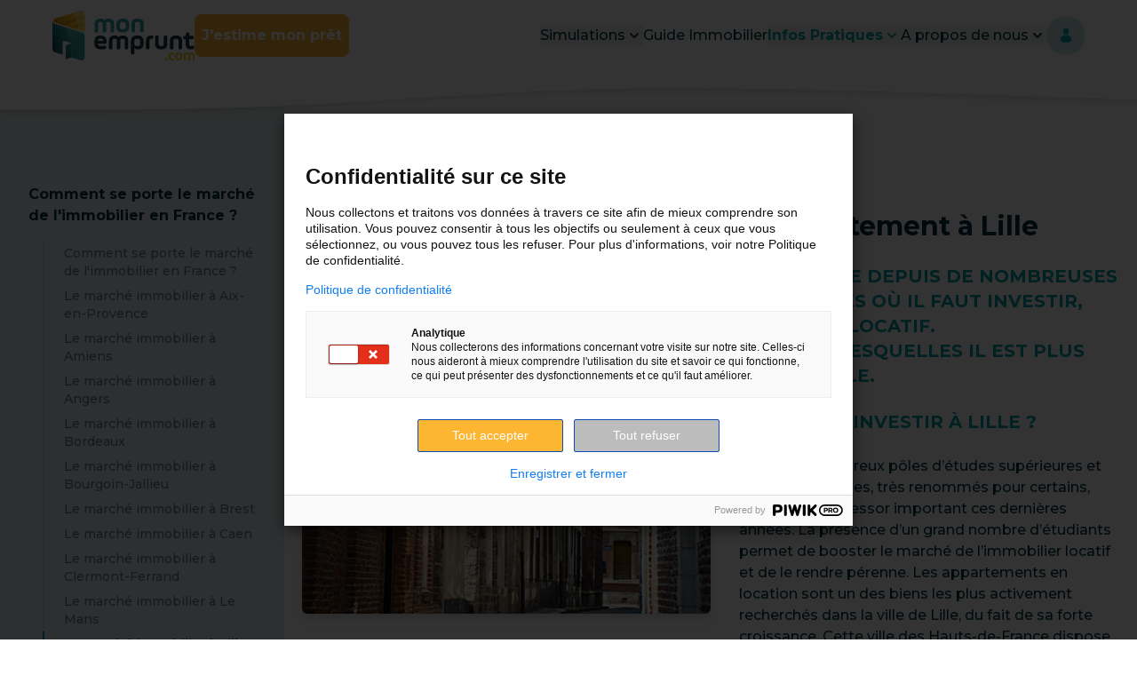

--- FILE ---
content_type: text/html
request_url: https://www.monemprunt.com/marche-immobilier/lille/acheter-et-mettre-en-location-un-appartement-lille/
body_size: 13173
content:
<!DOCTYPE html><html lang="en"><head><!-- Generic SEO tags --><meta charset="UTF-8"><meta name="viewport" content="width=device-width"><link rel="shortcut icon" href="/favicon.ico"><meta name="generator" content="Astro v2.10.15"><title>Lille : investir dans un appartement locatif  | monemprunt.com</title><meta name="description" content="Ville dynamique et attractive, Lille se positionne depuis de nombreuses années en haut du palmarès des villes françaises où il faut investir. Monemprunt.com vous donne les raisons :"><link rel="canonical" href="https://www.monemprunt.com/marche-immobilier/lille/acheter-et-mettre-en-location-un-appartement-lille/"><link rel="shortcut icon" href="/favicon.ico"><!-- Open Graph / Facebook --><meta property="og:type" content="website"><meta property="og:url" content="https://www.monemprunt.com/marche-immobilier/lille/acheter-et-mettre-en-location-un-appartement-lille/"><meta property="og:image" content="https://www.monemprunt.com/https://storage.googleapis.com/strapi-ressource/lille_a484acc91d/lille_a484acc91d.jpg/"><meta property="og:title" content="Lille : investir dans un appartement locatif  | monemprunt.com"><meta property="og:description" content="Ville dynamique et attractive, Lille se positionne depuis de nombreuses années en haut du palmarès des villes françaises où il faut investir. Monemprunt.com vous donne les raisons :"><!-- Twitter --><meta property="twitter:url" content="https://www.monemprunt.com/marche-immobilier/lille/acheter-et-mettre-en-location-un-appartement-lille/"><meta name="twitter:card" content="summary_large_image"><meta property="twitter:title" content="Lille : investir dans un appartement locatif  | monemprunt.com"><meta property="twitter:description" content="Ville dynamique et attractive, Lille se positionne depuis de nombreuses années en haut du palmarès des villes françaises où il faut investir. Monemprunt.com vous donne les raisons :"><meta name="twitter:image" content="https://www.monemprunt.com/https://storage.googleapis.com/strapi-ressource/lille_a484acc91d/lille_a484acc91d.jpg/"><!-- Import the "montserrat" google font  --><link rel="preconnect" href="https://fonts.googleapis.com"><link rel="preconnect" href="https://fonts.gstatic.com" crossorigin=""><link href="https://fonts.googleapis.com/css2?family=Montserrat:wght@500;600;700&display=swap" rel="stylesheet"><!-- Google Tag Manager --><script type="text/javascript">
            (function (w, d, s, l, i) {
                w[l] = w[l] || [];
                w[l].push({
                    'gtm.start': new Date().getTime(),
                    event: 'gtm.js'
                });
                var f = d.getElementsByTagName(s)[0],
                    j = d.createElement(s),
                    dl = l != 'dataLayer' ? '&l=' + l : '';
                j.async = true;
                j.src = 'https://www.googletagmanager.com/gtm.js?id=' + i + dl;
                f.parentNode.insertBefore(j, f);
            })(window, document, 'script', 'dataLayer', 'GTM-5Q7J3T24');
        </script>-->
<!-- Google Tag Manager (noscript) --><noscript><iframe src="https://www.googletagmanager.com/ns.html?id=GTM-5Q7J3T24" height="0" width="0" style="display:none;visibility:hidden">
            </iframe></noscript><!-- Piwik Pro
        <script type="text/javascript">
            (function (window, document, dataLayerName, id) {
                (window[dataLayerName] = window[dataLayerName] || []),
                    window[dataLayerName].push({
                        start: new Date().getTime(),
                        event: 'stg.start'
                    });
                var scripts = document.getElementsByTagName('script')[0],
                    tags = document.createElement('script');
                var qP = [];
                dataLayerName !== 'dataLayer' &&
                    qP.push('data_layer_name=' + dataLayerName);
                var qPString = qP.length > 0 ? '?' + qP.join('&') : '';
                (tags.async = !0),
                    (tags.src =
                        'https://monemprunt.containers.piwik.pro/' +
                        id +
                        '.js' +
                        qPString),
                    scripts.parentNode.insertBefore(tags, scripts);
                !(function (a, n, i) {
                    a[n] = a[n] || {};
                    for (var c = 0; c < i.length; c++)
                        !(function (i) {
                            (a[n][i] = a[n][i] || {}),
                                (a[n][i].api =
                                    a[n][i].api ||
                                    function () {
                                        var a = [].slice.call(arguments, 0);
                                        'string' == typeof a[0] &&
                                            window[dataLayerName].push({
                                                event: n + '.' + i + ':' + a[0],
                                                parameters: [].slice.call(
                                                    arguments,
                                                    1
                                                )
                                            });
                                    });
                        })(i[c]);
                })(window, 'ppms', ['tm', 'cm']);
            })(
                window,
                document,
                'dataLayer',
                'fc315bcf-96b8-42dd-85d8-152ccce16f5b'
            );
        </script> --><!-- Global site tag (gtag.js) - Google Analytics --><script async src="https://www.googletagmanager.com/gtag/js?id=UA-106542456-1">
        </script><script type="text/javascript">
            window.dataLayer = window.dataLayer || [];
            function gtag() {
                dataLayer.push(arguments);
            }
            gtag('js', new Date());
            gtag('config', 'UA-106542456-1');
        </script><link rel="stylesheet" href="/_astro/404.93238619.css" />
<link rel="stylesheet" href="/_astro/_page_slug_.282b21d7.css" /><script type="module" src="/_astro/hoisted.c3e55cc1.js"></script></head><body><!-- Schema:org => Le schema ci-dessous permet de donner le plus d'informations sur monemprunt sur les moteurs de recherche --><div itemscope itemtype="https://schema.org/WebSite"><link itemprop="url" href="https://www.monemprunt.com"><meta itemprop="name" content="www.monemprunt.com"></div><div itemscope itemtype="https://schema.org/Organization"><link itemprop="url" href="https://www.monemprunt.com"><meta itemprop="name" content="monemprunt.com"><meta itemprop="logo" content="/_astro/logo.e231c409.svg"></div><style>astro-island,astro-slot,astro-static-slot{display:contents}</style><script>(()=>{var e=async t=>{await(await t())()};(self.Astro||(self.Astro={})).load=e;window.dispatchEvent(new Event("astro:load"));})();;(()=>{var d;{let p={0:t=>u(t),1:t=>l(t),2:t=>new RegExp(t),3:t=>new Date(t),4:t=>new Map(l(t)),5:t=>new Set(l(t)),6:t=>BigInt(t),7:t=>new URL(t),8:t=>new Uint8Array(t),9:t=>new Uint16Array(t),10:t=>new Uint32Array(t)},h=t=>{let[e,n]=t;return e in p?p[e](n):void 0},l=t=>t.map(h),u=t=>typeof t!="object"||t===null?t:Object.fromEntries(Object.entries(t).map(([e,n])=>[e,h(n)]));customElements.get("astro-island")||customElements.define("astro-island",(d=class extends HTMLElement{constructor(){super(...arguments);this.hydrate=async()=>{var i;if(!this.hydrator||!this.isConnected)return;let e=(i=this.parentElement)==null?void 0:i.closest("astro-island[ssr]");if(e){e.addEventListener("astro:hydrate",this.hydrate,{once:!0});return}let n=this.querySelectorAll("astro-slot"),o={},a=this.querySelectorAll("template[data-astro-template]");for(let r of a){let s=r.closest(this.tagName);s!=null&&s.isSameNode(this)&&(o[r.getAttribute("data-astro-template")||"default"]=r.innerHTML,r.remove())}for(let r of n){let s=r.closest(this.tagName);s!=null&&s.isSameNode(this)&&(o[r.getAttribute("name")||"default"]=r.innerHTML)}let c;try{c=this.hasAttribute("props")?u(JSON.parse(this.getAttribute("props"))):{}}catch(r){let s=this.getAttribute("component-url")||"<unknown>",y=this.getAttribute("component-export");throw y&&(s+=` (export ${y})`),console.error(`[hydrate] Error parsing props for component ${s}`,this.getAttribute("props"),r),r}await this.hydrator(this)(this.Component,c,o,{client:this.getAttribute("client")}),this.removeAttribute("ssr"),this.dispatchEvent(new CustomEvent("astro:hydrate"))}}connectedCallback(){!this.hasAttribute("await-children")||this.firstChild?this.childrenConnectedCallback():new MutationObserver((e,n)=>{n.disconnect(),setTimeout(()=>this.childrenConnectedCallback(),0)}).observe(this,{childList:!0})}async childrenConnectedCallback(){let e=this.getAttribute("before-hydration-url");e&&await import(e),this.start()}start(){let e=JSON.parse(this.getAttribute("opts")),n=this.getAttribute("client");if(Astro[n]===void 0){window.addEventListener(`astro:${n}`,()=>this.start(),{once:!0});return}Astro[n](async()=>{let o=this.getAttribute("renderer-url"),[a,{default:c}]=await Promise.all([import(this.getAttribute("component-url")),o?import(o):()=>()=>{}]),i=this.getAttribute("component-export")||"default";if(!i.includes("."))this.Component=a[i];else{this.Component=a;for(let r of i.split("."))this.Component=this.Component[r]}return this.hydrator=c,this.hydrate},e,this)}attributeChangedCallback(){this.hydrate()}},d.observedAttributes=["props"],d))}})();</script><astro-island uid="Z2uNq6f" prefix="r0" component-url="/_astro/header.1acd1af3.js" component-export="Header" renderer-url="/_astro/client.a03cc56b.js" props="{&quot;hideCTA&quot;:[0],&quot;active&quot;:[0,&quot;#infos&quot;]}" ssr="" client="load" opts="{&quot;name&quot;:&quot;Header&quot;,&quot;value&quot;:true}" await-children=""><header class="mec-header-with-menu mec-header-with-menu--dropdown-open" style="z-index:400"><nav class="mec-header-with-menu__nav" style="z-index:100"><div class="mec-header-with-menu__nav__hamburger"><button><svg aria-label="ouvrir le menu" class="mec-icon mec-header-with-menu__nav__hamburger__icon" fill="currentColor" viewBox="0 0 20 20" xmlns="http://www.w3.org/2000/svg"><path class="mec-icon mec-header-with-menu__nav__hamburger__icon" fill-rule="evenodd" d="M3 5a1 1 0 011-1h12a1 1 0 110 2H4a1 1 0 01-1-1zM3 10a1 1 0 011-1h12a1 1 0 110 2H4a1 1 0 01-1-1zM3 15a1 1 0 011-1h12a1 1 0 110 2H4a1 1 0 01-1-1z" clip-rule="evenodd"></path></svg></button></div><div class="mec-header-with-menu__nav__logo"><a href="/" class="mec-header-with-menu__nav__logo__link"><img src="https://www.monemprunt.com/static/logo-2f1d95c77461634bd37c3ff2b40fe368.svg" alt="Logo Mon Emprunt"/></a><a href="/tunnelmobile/" class="mec-btn mec-btn--md mec-btn--primary hidden xl:block" target="_blank" rel="noopener noreferrer">J&#x27;estime mon prêt</a></div><div class="mec-header-with-menu__nav-right"><ul class="mec-header-with-menu__nav-right__links"><li tabindex="0" class="mec-header-with-menu__nav-right__links__item is-dropdown"><div class="mec-dropdown" data-headlessui-state=""><button id="headlessui-menu-button-:r0R15p:" aria-haspopup="menu" aria-expanded="false" data-headlessui-state=""><span aria-label="Simulations" class="mec-header-with-menu__nav-right__links__item__link ">Simulations</span><svg aria-label="arrow-down" class="mec-icon mec-header-with-menu__nav-right__links__item__icon" fill="currentColor" viewBox="0 0 20 20" xmlns="http://www.w3.org/2000/svg"><path class="mec-icon mec-header-with-menu__nav-right__links__item__icon" fill-rule="evenodd" d="M5.293 7.293a1 1 0 011.414 0L10 10.586l3.293-3.293a1 1 0 111.414 1.414l-4 4a1 1 0 01-1.414 0l-4-4a1 1 0 010-1.414z" clip-rule="evenodd"></path></svg></button></div></li><li tabindex="-1" class="mec-header-with-menu__nav-right__links__item"><a href="/pages/guide-immo/" class="mec-header-with-menu__nav-right__links__item__link">Guide Immobilier</a></li><li tabindex="0" class="mec-header-with-menu__nav-right__links__item is-dropdown is-active"><div class="mec-dropdown" data-headlessui-state=""><button id="headlessui-menu-button-:r0R1dp:" aria-haspopup="menu" aria-expanded="false" data-headlessui-state=""><span aria-label="Infos Pratiques" class="mec-header-with-menu__nav-right__links__item__link ">Infos Pratiques</span><svg aria-label="arrow-down" class="mec-icon mec-header-with-menu__nav-right__links__item__icon" fill="currentColor" viewBox="0 0 20 20" xmlns="http://www.w3.org/2000/svg"><path class="mec-icon mec-header-with-menu__nav-right__links__item__icon" fill-rule="evenodd" d="M5.293 7.293a1 1 0 011.414 0L10 10.586l3.293-3.293a1 1 0 111.414 1.414l-4 4a1 1 0 01-1.414 0l-4-4a1 1 0 010-1.414z" clip-rule="evenodd"></path></svg></button></div></li><li tabindex="0" class="mec-header-with-menu__nav-right__links__item is-dropdown"><div class="mec-dropdown" data-headlessui-state=""><button id="headlessui-menu-button-:r0R1hp:" aria-haspopup="menu" aria-expanded="false" data-headlessui-state=""><span aria-label="A propos de nous" class="mec-header-with-menu__nav-right__links__item__link ">A propos de nous</span><svg aria-label="arrow-down" class="mec-icon mec-header-with-menu__nav-right__links__item__icon" fill="currentColor" viewBox="0 0 20 20" xmlns="http://www.w3.org/2000/svg"><path class="mec-icon mec-header-with-menu__nav-right__links__item__icon" fill-rule="evenodd" d="M5.293 7.293a1 1 0 011.414 0L10 10.586l3.293-3.293a1 1 0 111.414 1.414l-4 4a1 1 0 01-1.414 0l-4-4a1 1 0 010-1.414z" clip-rule="evenodd"></path></svg></button></div></li></ul><a href="/connexion" class="mec-iconbutton mec-iconbutton--light inline-block mec-iconbutton--sm" target="_self" rel="noopener noreferrer" aria-label="Connectez-vous"><svg aria-label="user" class="mec-icon  mec-iconbutton__icon" xmlns="http://www.w3.org/2000/svg" viewBox="0 0 50 50"><g id="prefix__Groupe_536" data-name="Groupe 536" transform="translate(-1583 -51)"><g class="mec-icon  mec-iconbutton__icon" id="prefix__man-user_1_" data-name="man-user (1)" transform="translate(1556.702 63)"><path class="mec-icon  mec-iconbutton__icon" id="prefix__Trac\xE9_426" data-name="Trac\xE9 426" d="M109.568 12.227c2.78 0 5.033-2.737 5.033-6.113S113.861 0 109.568 0s-5.033 2.737-5.033 6.113 2.254 6.114 5.033 6.114z" transform="translate(-58.166)"></path><path id="prefix__Trac\xE9_427" data-name="Trac\xE9 427" class="mec-icon  mec-iconbutton__icon" d="M41.9 300.478c0-.206 0-.058 0 0z" transform="translate(0 -278.917)"></path><path id="prefix__Trac\xE9_428" data-name="Trac\xE9 428" class="mec-icon  mec-iconbutton__icon" d="M308.085 301.673c0-.056 0-.391 0 0z" transform="translate(-247.176 -279.951)"></path><path id="prefix__Trac\xE9_429" data-name="Trac\xE9 429" class="mec-icon  mec-iconbutton__icon" d="M60.91 186.358c-.093-5.882-.861-7.557-6.739-8.618a4.129 4.129 0 01-5.512 0c-5.814 1.049-6.629 2.7-6.736 8.427-.009.468-.013.492-.014.438v.618s1.4 2.821 9.506 2.821 9.506-2.821 9.506-2.821v-.457a3.79 3.79 0 01-.011-.408z" transform="translate(-.012 -165.044)"></path></g></g></svg></a></div></nav><div class="mec-header-with-menu__wave mec-header-with-menu__wave-mobile"><svg xmlns="http://www.w3.org/2000/svg" viewBox="0 0 376.8 34.6"><path d="M0 .1v30.5s48.6 9.4 180.4-.5c13-1.2 82.6-6.3 95.9-6.6 38.6-.9 100.5 2 100.5 2V0L0 .1z" fill="current"></path></svg></div><div class="mec-header-with-menu__wave mec-header-with-menu__wave-desktop"><svg xmlns="http://www.w3.org/2000/svg" viewBox="0 0 1440 320" preserveAspectRatio="none"><path d="M0 256h60c60 0 180 0 300-26.7C480 203 600 149 720 128s240-11 360 5.3c120 15.7 240 37.7 300 48l60 10.7V0H0z"></path></svg></div></header></astro-island><main class="group data-closed:mt-15 sm:!mt-24" data-open="false" id="sidebar-parent"><div class="grid md:grid-cols-10 lg:grid-cols-12"><div class="bg-light-50 pb-40 hidden group-data-open:hidden md:pt-15 md:col-span-3 md:static md:px-0 md:!block"><div id="sidebar-wrapper" class="col-span-2 bg-light-50 group-data-open:pb-40 group-data-open:pt-40 md:!pb-80 md:h-full md:!pb-64 lg:col-span-3 xl:col-span-3 hidden md:block"><aside class="w-full md:sticky md:top-36 bg-light-50 p-3 group-data-closed:shadow-md md:!shadow-none"><nav class="group-data-closed:hidden mt-4 space-y-4 px-5 md:py-0 md:!block"><span class="font-bold">Comment se porte le marché de l&#39;immobilier en France ?</span><ul class="flex flex-col space-y-4"><ul class="flex flex-col pl-4 max-h-[45vh] overflow-y-scroll md:max-h-[55vh] lg:max-h-[60vh] xl:max-h-[70vh]"><li><a data-active="false" href="/pages/marche-immobilier/#marche-immobilier" id="sidebar-link-marche-immobilier" class="group mt-0 grid grid-cols-10 text-sm hover:text-secondary-100 data-[active=&#34;true&#34;]:text-dark-100 data-[active=&#34;false&#34;]:text-dark-50"><span class="col-span-1 border-l-2 group-data-[active=&#34;true&#34;]:border-secondary-100 group-data-[active=&#34;false&#34;]:border-gray-400/30"></span><span class="col-span-9 py-1">Comment se porte le marché de l&#39;immobilier en France ?</span></a></li><li><a data-active="false" href="/pages/marche-immobilier/#aix-en-provence" id="sidebar-link-aix-en-provence" class="group mt-0 grid grid-cols-10 text-sm hover:text-secondary-100 data-[active=&#34;true&#34;]:text-dark-100 data-[active=&#34;false&#34;]:text-dark-50"><span class="col-span-1 border-l-2 group-data-[active=&#34;true&#34;]:border-secondary-100 group-data-[active=&#34;false&#34;]:border-gray-400/30"></span><span class="col-span-9 py-1">Le marché immobilier à Aix-en-Provence</span></a></li><li><a data-active="false" href="/pages/marche-immobilier/#amiens" id="sidebar-link-amiens" class="group mt-0 grid grid-cols-10 text-sm hover:text-secondary-100 data-[active=&#34;true&#34;]:text-dark-100 data-[active=&#34;false&#34;]:text-dark-50"><span class="col-span-1 border-l-2 group-data-[active=&#34;true&#34;]:border-secondary-100 group-data-[active=&#34;false&#34;]:border-gray-400/30"></span><span class="col-span-9 py-1">Le marché immobilier à Amiens</span></a></li><li><a data-active="false" href="/pages/marche-immobilier/#angers" id="sidebar-link-angers" class="group mt-0 grid grid-cols-10 text-sm hover:text-secondary-100 data-[active=&#34;true&#34;]:text-dark-100 data-[active=&#34;false&#34;]:text-dark-50"><span class="col-span-1 border-l-2 group-data-[active=&#34;true&#34;]:border-secondary-100 group-data-[active=&#34;false&#34;]:border-gray-400/30"></span><span class="col-span-9 py-1">Le marché immobilier à Angers</span></a></li><li><a data-active="false" href="/pages/marche-immobilier/#bordeaux" id="sidebar-link-bordeaux" class="group mt-0 grid grid-cols-10 text-sm hover:text-secondary-100 data-[active=&#34;true&#34;]:text-dark-100 data-[active=&#34;false&#34;]:text-dark-50"><span class="col-span-1 border-l-2 group-data-[active=&#34;true&#34;]:border-secondary-100 group-data-[active=&#34;false&#34;]:border-gray-400/30"></span><span class="col-span-9 py-1">Le marché immobilier à Bordeaux</span></a></li><li><a data-active="false" href="/pages/marche-immobilier/#bourgoin-jallieu" id="sidebar-link-bourgoin-jallieu" class="group mt-0 grid grid-cols-10 text-sm hover:text-secondary-100 data-[active=&#34;true&#34;]:text-dark-100 data-[active=&#34;false&#34;]:text-dark-50"><span class="col-span-1 border-l-2 group-data-[active=&#34;true&#34;]:border-secondary-100 group-data-[active=&#34;false&#34;]:border-gray-400/30"></span><span class="col-span-9 py-1">Le marché immobilier à Bourgoin-Jallieu</span></a></li><li><a data-active="false" href="/pages/marche-immobilier/#brest" id="sidebar-link-brest" class="group mt-0 grid grid-cols-10 text-sm hover:text-secondary-100 data-[active=&#34;true&#34;]:text-dark-100 data-[active=&#34;false&#34;]:text-dark-50"><span class="col-span-1 border-l-2 group-data-[active=&#34;true&#34;]:border-secondary-100 group-data-[active=&#34;false&#34;]:border-gray-400/30"></span><span class="col-span-9 py-1">Le marché immobilier à Brest</span></a></li><li><a data-active="false" href="/pages/marche-immobilier/#caen" id="sidebar-link-caen" class="group mt-0 grid grid-cols-10 text-sm hover:text-secondary-100 data-[active=&#34;true&#34;]:text-dark-100 data-[active=&#34;false&#34;]:text-dark-50"><span class="col-span-1 border-l-2 group-data-[active=&#34;true&#34;]:border-secondary-100 group-data-[active=&#34;false&#34;]:border-gray-400/30"></span><span class="col-span-9 py-1">Le marché immobilier à Caen</span></a></li><li><a data-active="false" href="/pages/marche-immobilier/#clermont-ferrand" id="sidebar-link-clermont-ferrand" class="group mt-0 grid grid-cols-10 text-sm hover:text-secondary-100 data-[active=&#34;true&#34;]:text-dark-100 data-[active=&#34;false&#34;]:text-dark-50"><span class="col-span-1 border-l-2 group-data-[active=&#34;true&#34;]:border-secondary-100 group-data-[active=&#34;false&#34;]:border-gray-400/30"></span><span class="col-span-9 py-1">Le marché immobilier à Clermont-Ferrand</span></a></li><li><a data-active="false" href="/pages/marche-immobilier/#lemans" id="sidebar-link-lemans" class="group mt-0 grid grid-cols-10 text-sm hover:text-secondary-100 data-[active=&#34;true&#34;]:text-dark-100 data-[active=&#34;false&#34;]:text-dark-50"><span class="col-span-1 border-l-2 group-data-[active=&#34;true&#34;]:border-secondary-100 group-data-[active=&#34;false&#34;]:border-gray-400/30"></span><span class="col-span-9 py-1">Le marché immobilier à Le Mans</span></a></li><li><a aria-current="page" data-active="true" href="/pages/marche-immobilier/#lille" id="sidebar-link-lille" class="group mt-0 grid grid-cols-10 text-sm hover:text-secondary-100 data-[active=&#34;true&#34;]:text-dark-100 data-[active=&#34;false&#34;]:text-dark-50"><span class="col-span-1 border-l-2 group-data-[active=&#34;true&#34;]:border-secondary-100 group-data-[active=&#34;false&#34;]:border-gray-400/30"></span><span class="col-span-9 py-1">Le marché immobilier à Lille</span></a></li><li><a data-active="false" href="/pages/marche-immobilier/#lyon" id="sidebar-link-lyon" class="group mt-0 grid grid-cols-10 text-sm hover:text-secondary-100 data-[active=&#34;true&#34;]:text-dark-100 data-[active=&#34;false&#34;]:text-dark-50"><span class="col-span-1 border-l-2 group-data-[active=&#34;true&#34;]:border-secondary-100 group-data-[active=&#34;false&#34;]:border-gray-400/30"></span><span class="col-span-9 py-1">Le marché immobilier à Lyon</span></a></li><li><a data-active="false" href="/pages/marche-immobilier/#marseille" id="sidebar-link-marseille" class="group mt-0 grid grid-cols-10 text-sm hover:text-secondary-100 data-[active=&#34;true&#34;]:text-dark-100 data-[active=&#34;false&#34;]:text-dark-50"><span class="col-span-1 border-l-2 group-data-[active=&#34;true&#34;]:border-secondary-100 group-data-[active=&#34;false&#34;]:border-gray-400/30"></span><span class="col-span-9 py-1">Le marché immobilier à Marseille</span></a></li><li><a data-active="false" href="/pages/marche-immobilier/#montpellier" id="sidebar-link-montpellier" class="group mt-0 grid grid-cols-10 text-sm hover:text-secondary-100 data-[active=&#34;true&#34;]:text-dark-100 data-[active=&#34;false&#34;]:text-dark-50"><span class="col-span-1 border-l-2 group-data-[active=&#34;true&#34;]:border-secondary-100 group-data-[active=&#34;false&#34;]:border-gray-400/30"></span><span class="col-span-9 py-1">Le marché immobilier à Montpellier</span></a></li><li><a data-active="false" href="/pages/marche-immobilier/#nantes" id="sidebar-link-nantes" class="group mt-0 grid grid-cols-10 text-sm hover:text-secondary-100 data-[active=&#34;true&#34;]:text-dark-100 data-[active=&#34;false&#34;]:text-dark-50"><span class="col-span-1 border-l-2 group-data-[active=&#34;true&#34;]:border-secondary-100 group-data-[active=&#34;false&#34;]:border-gray-400/30"></span><span class="col-span-9 py-1">Le marché immobilier à Nantes</span></a></li><li><a data-active="false" href="/pages/marche-immobilier/#nice" id="sidebar-link-nice" class="group mt-0 grid grid-cols-10 text-sm hover:text-secondary-100 data-[active=&#34;true&#34;]:text-dark-100 data-[active=&#34;false&#34;]:text-dark-50"><span class="col-span-1 border-l-2 group-data-[active=&#34;true&#34;]:border-secondary-100 group-data-[active=&#34;false&#34;]:border-gray-400/30"></span><span class="col-span-9 py-1">Le marché immobilier à Nice</span></a></li><li><a data-active="false" href="/pages/marche-immobilier/#paris" id="sidebar-link-paris" class="group mt-0 grid grid-cols-10 text-sm hover:text-secondary-100 data-[active=&#34;true&#34;]:text-dark-100 data-[active=&#34;false&#34;]:text-dark-50"><span class="col-span-1 border-l-2 group-data-[active=&#34;true&#34;]:border-secondary-100 group-data-[active=&#34;false&#34;]:border-gray-400/30"></span><span class="col-span-9 py-1">Le marché immobilier à Paris</span></a></li><li><a data-active="false" href="/pages/marche-immobilier/#rennes" id="sidebar-link-rennes" class="group mt-0 grid grid-cols-10 text-sm hover:text-secondary-100 data-[active=&#34;true&#34;]:text-dark-100 data-[active=&#34;false&#34;]:text-dark-50"><span class="col-span-1 border-l-2 group-data-[active=&#34;true&#34;]:border-secondary-100 group-data-[active=&#34;false&#34;]:border-gray-400/30"></span><span class="col-span-9 py-1">Le marché immobilier à Rennes</span></a></li><li><a data-active="false" href="/pages/marche-immobilier/#rouen" id="sidebar-link-rouen" class="group mt-0 grid grid-cols-10 text-sm hover:text-secondary-100 data-[active=&#34;true&#34;]:text-dark-100 data-[active=&#34;false&#34;]:text-dark-50"><span class="col-span-1 border-l-2 group-data-[active=&#34;true&#34;]:border-secondary-100 group-data-[active=&#34;false&#34;]:border-gray-400/30"></span><span class="col-span-9 py-1">Le marché immobilier à Rouen</span></a></li><li><a data-active="false" href="/pages/marche-immobilier/#saint-nazaire" id="sidebar-link-saint-nazaire" class="group mt-0 grid grid-cols-10 text-sm hover:text-secondary-100 data-[active=&#34;true&#34;]:text-dark-100 data-[active=&#34;false&#34;]:text-dark-50"><span class="col-span-1 border-l-2 group-data-[active=&#34;true&#34;]:border-secondary-100 group-data-[active=&#34;false&#34;]:border-gray-400/30"></span><span class="col-span-9 py-1">Le marché immobilier à Saint-Nazaire</span></a></li><li><a data-active="false" href="/pages/marche-immobilier/#st-etienne" id="sidebar-link-st-etienne" class="group mt-0 grid grid-cols-10 text-sm hover:text-secondary-100 data-[active=&#34;true&#34;]:text-dark-100 data-[active=&#34;false&#34;]:text-dark-50"><span class="col-span-1 border-l-2 group-data-[active=&#34;true&#34;]:border-secondary-100 group-data-[active=&#34;false&#34;]:border-gray-400/30"></span><span class="col-span-9 py-1">Le marché immobilier à St-Etienne</span></a></li><li><a data-active="false" href="/pages/marche-immobilier/#strasbourg" id="sidebar-link-strasbourg" class="group mt-0 grid grid-cols-10 text-sm hover:text-secondary-100 data-[active=&#34;true&#34;]:text-dark-100 data-[active=&#34;false&#34;]:text-dark-50"><span class="col-span-1 border-l-2 group-data-[active=&#34;true&#34;]:border-secondary-100 group-data-[active=&#34;false&#34;]:border-gray-400/30"></span><span class="col-span-9 py-1">Le marché immobilier à Strasbourg</span></a></li><li><a data-active="false" href="/pages/marche-immobilier/#toulon" id="sidebar-link-toulon" class="group mt-0 grid grid-cols-10 text-sm hover:text-secondary-100 data-[active=&#34;true&#34;]:text-dark-100 data-[active=&#34;false&#34;]:text-dark-50"><span class="col-span-1 border-l-2 group-data-[active=&#34;true&#34;]:border-secondary-100 group-data-[active=&#34;false&#34;]:border-gray-400/30"></span><span class="col-span-9 py-1">Le marché immobilier à Toulon</span></a></li><li><a data-active="false" href="/pages/marche-immobilier/#valenciennes" id="sidebar-link-valenciennes" class="group mt-0 grid grid-cols-10 text-sm hover:text-secondary-100 data-[active=&#34;true&#34;]:text-dark-100 data-[active=&#34;false&#34;]:text-dark-50"><span class="col-span-1 border-l-2 group-data-[active=&#34;true&#34;]:border-secondary-100 group-data-[active=&#34;false&#34;]:border-gray-400/30"></span><span class="col-span-9 py-1">Le marché immobilier à Valenciennes</span></a></li></ul></ul></nav></aside></div></div><div class="group-data-closed:mt-15 col-span-8 space-y-15 group-data-closed:px-5 lg:block md:col-span-7 lg:col-span-9 lg:px-15 xl:col-span-9"><div class="w-full sticky top-40 px-0 group-data-closed:md:px-5 z-[10] md:hidden col-span-8"><div id="sidebar-wrapper" class="col-span-2 bg-light-50 group-data-open:pb-40 group-data-open:pt-40 md:!pb-80 md:h-full md:!pb-64 lg:col-span-3 xl:col-span-3"><aside class="bg-light-50 p-3 group-data-closed:shadow-md md:!shadow-none"><div class="flex items-center group-data-open:justify-end group-data-closed:justify-between md:hidden"><div class="content-center group-data-open:hidden">Marché immobilier</div><button class="p-2" data-open="sidebar"><span class="sr-only group-data-open:hidden">
Voir toutes les catégories
</span><svg aria-label="menu" class="mec-icon h-5 w-5 group-data-open:hidden" fill="currentColor" viewBox="0 0 20 20" xmlns="http://www.w3.org/2000/svg"><path class="mec-icon h-5 w-5 group-data-open:hidden" fill-rule="evenodd" d="M3 5a1 1 0 011-1h12a1 1 0 110 2H4a1 1 0 01-1-1zM3 10a1 1 0 011-1h12a1 1 0 110 2H4a1 1 0 01-1-1zM3 15a1 1 0 011-1h12a1 1 0 110 2H4a1 1 0 01-1-1z" clip-rule="evenodd"></path></svg><span class="sr-only group-data-closed:hidden">
Fermer le menu des catégories
</span><svg aria-label="close" class="mec-icon h-5 w-5 self-end group-data-closed:hidden" fill="currentColor" viewBox="0 0 20 20" xmlns="http://www.w3.org/2000/svg"><path class="mec-icon h-5 w-5 self-end group-data-closed:hidden" fill-rule="evenodd" d="M4.293 4.293a1 1 0 011.414 0L10 8.586l4.293-4.293a1 1 0 111.414 1.414L11.414 10l4.293 4.293a1 1 0 01-1.414 1.414L10 11.414l-4.293 4.293a1 1 0 01-1.414-1.414L8.586 10 4.293 5.707a1 1 0 010-1.414z" clip-rule="evenodd"></path></svg></button></div><nav class="group-data-closed:hidden mt-4 space-y-4 px-5 md:py-0 md:!block"><span class="font-bold">Comment se porte le marché de l&#39;immobilier en France ?</span><ul class="flex flex-col space-y-4"><ul class="flex flex-col pl-4 max-h-[45vh] overflow-y-scroll md:max-h-[55vh] lg:max-h-[60vh] xl:max-h-[70vh]"><li><a aria-current="page" data-active="true" href="/pages/marche-immobilier/#marche-immobilier" id="sidebar-link-marche-immobilier" class="group mt-0 grid grid-cols-10 text-sm hover:text-secondary-100 data-[active=&#34;true&#34;]:text-dark-100 data-[active=&#34;false&#34;]:text-dark-50"><span class="col-span-1 border-l-2 group-data-[active=&#34;true&#34;]:border-secondary-100 group-data-[active=&#34;false&#34;]:border-gray-400/30"></span><span class="col-span-9 py-1">Comment se porte le marché de l&#39;immobilier en France ?</span></a></li><li><a data-active="false" href="/pages/marche-immobilier/#aix-en-provence" id="sidebar-link-aix-en-provence" class="group mt-0 grid grid-cols-10 text-sm hover:text-secondary-100 data-[active=&#34;true&#34;]:text-dark-100 data-[active=&#34;false&#34;]:text-dark-50"><span class="col-span-1 border-l-2 group-data-[active=&#34;true&#34;]:border-secondary-100 group-data-[active=&#34;false&#34;]:border-gray-400/30"></span><span class="col-span-9 py-1">Le marché immobilier à Aix-en-Provence</span></a></li><li><a data-active="false" href="/pages/marche-immobilier/#amiens" id="sidebar-link-amiens" class="group mt-0 grid grid-cols-10 text-sm hover:text-secondary-100 data-[active=&#34;true&#34;]:text-dark-100 data-[active=&#34;false&#34;]:text-dark-50"><span class="col-span-1 border-l-2 group-data-[active=&#34;true&#34;]:border-secondary-100 group-data-[active=&#34;false&#34;]:border-gray-400/30"></span><span class="col-span-9 py-1">Le marché immobilier à Amiens</span></a></li><li><a data-active="false" href="/pages/marche-immobilier/#angers" id="sidebar-link-angers" class="group mt-0 grid grid-cols-10 text-sm hover:text-secondary-100 data-[active=&#34;true&#34;]:text-dark-100 data-[active=&#34;false&#34;]:text-dark-50"><span class="col-span-1 border-l-2 group-data-[active=&#34;true&#34;]:border-secondary-100 group-data-[active=&#34;false&#34;]:border-gray-400/30"></span><span class="col-span-9 py-1">Le marché immobilier à Angers</span></a></li><li><a data-active="false" href="/pages/marche-immobilier/#bordeaux" id="sidebar-link-bordeaux" class="group mt-0 grid grid-cols-10 text-sm hover:text-secondary-100 data-[active=&#34;true&#34;]:text-dark-100 data-[active=&#34;false&#34;]:text-dark-50"><span class="col-span-1 border-l-2 group-data-[active=&#34;true&#34;]:border-secondary-100 group-data-[active=&#34;false&#34;]:border-gray-400/30"></span><span class="col-span-9 py-1">Le marché immobilier à Bordeaux</span></a></li><li><a data-active="false" href="/pages/marche-immobilier/#bourgoin-jallieu" id="sidebar-link-bourgoin-jallieu" class="group mt-0 grid grid-cols-10 text-sm hover:text-secondary-100 data-[active=&#34;true&#34;]:text-dark-100 data-[active=&#34;false&#34;]:text-dark-50"><span class="col-span-1 border-l-2 group-data-[active=&#34;true&#34;]:border-secondary-100 group-data-[active=&#34;false&#34;]:border-gray-400/30"></span><span class="col-span-9 py-1">Le marché immobilier à Bourgoin-Jallieu</span></a></li><li><a data-active="false" href="/pages/marche-immobilier/#brest" id="sidebar-link-brest" class="group mt-0 grid grid-cols-10 text-sm hover:text-secondary-100 data-[active=&#34;true&#34;]:text-dark-100 data-[active=&#34;false&#34;]:text-dark-50"><span class="col-span-1 border-l-2 group-data-[active=&#34;true&#34;]:border-secondary-100 group-data-[active=&#34;false&#34;]:border-gray-400/30"></span><span class="col-span-9 py-1">Le marché immobilier à Brest</span></a></li><li><a data-active="false" href="/pages/marche-immobilier/#caen" id="sidebar-link-caen" class="group mt-0 grid grid-cols-10 text-sm hover:text-secondary-100 data-[active=&#34;true&#34;]:text-dark-100 data-[active=&#34;false&#34;]:text-dark-50"><span class="col-span-1 border-l-2 group-data-[active=&#34;true&#34;]:border-secondary-100 group-data-[active=&#34;false&#34;]:border-gray-400/30"></span><span class="col-span-9 py-1">Le marché immobilier à Caen</span></a></li><li><a data-active="false" href="/pages/marche-immobilier/#clermont-ferrand" id="sidebar-link-clermont-ferrand" class="group mt-0 grid grid-cols-10 text-sm hover:text-secondary-100 data-[active=&#34;true&#34;]:text-dark-100 data-[active=&#34;false&#34;]:text-dark-50"><span class="col-span-1 border-l-2 group-data-[active=&#34;true&#34;]:border-secondary-100 group-data-[active=&#34;false&#34;]:border-gray-400/30"></span><span class="col-span-9 py-1">Le marché immobilier à Clermont-Ferrand</span></a></li><li><a data-active="false" href="/pages/marche-immobilier/#lemans" id="sidebar-link-lemans" class="group mt-0 grid grid-cols-10 text-sm hover:text-secondary-100 data-[active=&#34;true&#34;]:text-dark-100 data-[active=&#34;false&#34;]:text-dark-50"><span class="col-span-1 border-l-2 group-data-[active=&#34;true&#34;]:border-secondary-100 group-data-[active=&#34;false&#34;]:border-gray-400/30"></span><span class="col-span-9 py-1">Le marché immobilier à Le Mans</span></a></li><li><a data-active="false" href="/pages/marche-immobilier/#lille" id="sidebar-link-lille" class="group mt-0 grid grid-cols-10 text-sm hover:text-secondary-100 data-[active=&#34;true&#34;]:text-dark-100 data-[active=&#34;false&#34;]:text-dark-50"><span class="col-span-1 border-l-2 group-data-[active=&#34;true&#34;]:border-secondary-100 group-data-[active=&#34;false&#34;]:border-gray-400/30"></span><span class="col-span-9 py-1">Le marché immobilier à Lille</span></a></li><li><a data-active="false" href="/pages/marche-immobilier/#lyon" id="sidebar-link-lyon" class="group mt-0 grid grid-cols-10 text-sm hover:text-secondary-100 data-[active=&#34;true&#34;]:text-dark-100 data-[active=&#34;false&#34;]:text-dark-50"><span class="col-span-1 border-l-2 group-data-[active=&#34;true&#34;]:border-secondary-100 group-data-[active=&#34;false&#34;]:border-gray-400/30"></span><span class="col-span-9 py-1">Le marché immobilier à Lyon</span></a></li><li><a data-active="false" href="/pages/marche-immobilier/#marseille" id="sidebar-link-marseille" class="group mt-0 grid grid-cols-10 text-sm hover:text-secondary-100 data-[active=&#34;true&#34;]:text-dark-100 data-[active=&#34;false&#34;]:text-dark-50"><span class="col-span-1 border-l-2 group-data-[active=&#34;true&#34;]:border-secondary-100 group-data-[active=&#34;false&#34;]:border-gray-400/30"></span><span class="col-span-9 py-1">Le marché immobilier à Marseille</span></a></li><li><a data-active="false" href="/pages/marche-immobilier/#montpellier" id="sidebar-link-montpellier" class="group mt-0 grid grid-cols-10 text-sm hover:text-secondary-100 data-[active=&#34;true&#34;]:text-dark-100 data-[active=&#34;false&#34;]:text-dark-50"><span class="col-span-1 border-l-2 group-data-[active=&#34;true&#34;]:border-secondary-100 group-data-[active=&#34;false&#34;]:border-gray-400/30"></span><span class="col-span-9 py-1">Le marché immobilier à Montpellier</span></a></li><li><a data-active="false" href="/pages/marche-immobilier/#nantes" id="sidebar-link-nantes" class="group mt-0 grid grid-cols-10 text-sm hover:text-secondary-100 data-[active=&#34;true&#34;]:text-dark-100 data-[active=&#34;false&#34;]:text-dark-50"><span class="col-span-1 border-l-2 group-data-[active=&#34;true&#34;]:border-secondary-100 group-data-[active=&#34;false&#34;]:border-gray-400/30"></span><span class="col-span-9 py-1">Le marché immobilier à Nantes</span></a></li><li><a data-active="false" href="/pages/marche-immobilier/#nice" id="sidebar-link-nice" class="group mt-0 grid grid-cols-10 text-sm hover:text-secondary-100 data-[active=&#34;true&#34;]:text-dark-100 data-[active=&#34;false&#34;]:text-dark-50"><span class="col-span-1 border-l-2 group-data-[active=&#34;true&#34;]:border-secondary-100 group-data-[active=&#34;false&#34;]:border-gray-400/30"></span><span class="col-span-9 py-1">Le marché immobilier à Nice</span></a></li><li><a data-active="false" href="/pages/marche-immobilier/#paris" id="sidebar-link-paris" class="group mt-0 grid grid-cols-10 text-sm hover:text-secondary-100 data-[active=&#34;true&#34;]:text-dark-100 data-[active=&#34;false&#34;]:text-dark-50"><span class="col-span-1 border-l-2 group-data-[active=&#34;true&#34;]:border-secondary-100 group-data-[active=&#34;false&#34;]:border-gray-400/30"></span><span class="col-span-9 py-1">Le marché immobilier à Paris</span></a></li><li><a data-active="false" href="/pages/marche-immobilier/#rennes" id="sidebar-link-rennes" class="group mt-0 grid grid-cols-10 text-sm hover:text-secondary-100 data-[active=&#34;true&#34;]:text-dark-100 data-[active=&#34;false&#34;]:text-dark-50"><span class="col-span-1 border-l-2 group-data-[active=&#34;true&#34;]:border-secondary-100 group-data-[active=&#34;false&#34;]:border-gray-400/30"></span><span class="col-span-9 py-1">Le marché immobilier à Rennes</span></a></li><li><a data-active="false" href="/pages/marche-immobilier/#rouen" id="sidebar-link-rouen" class="group mt-0 grid grid-cols-10 text-sm hover:text-secondary-100 data-[active=&#34;true&#34;]:text-dark-100 data-[active=&#34;false&#34;]:text-dark-50"><span class="col-span-1 border-l-2 group-data-[active=&#34;true&#34;]:border-secondary-100 group-data-[active=&#34;false&#34;]:border-gray-400/30"></span><span class="col-span-9 py-1">Le marché immobilier à Rouen</span></a></li><li><a data-active="false" href="/pages/marche-immobilier/#saint-nazaire" id="sidebar-link-saint-nazaire" class="group mt-0 grid grid-cols-10 text-sm hover:text-secondary-100 data-[active=&#34;true&#34;]:text-dark-100 data-[active=&#34;false&#34;]:text-dark-50"><span class="col-span-1 border-l-2 group-data-[active=&#34;true&#34;]:border-secondary-100 group-data-[active=&#34;false&#34;]:border-gray-400/30"></span><span class="col-span-9 py-1">Le marché immobilier à Saint-Nazaire</span></a></li><li><a data-active="false" href="/pages/marche-immobilier/#st-etienne" id="sidebar-link-st-etienne" class="group mt-0 grid grid-cols-10 text-sm hover:text-secondary-100 data-[active=&#34;true&#34;]:text-dark-100 data-[active=&#34;false&#34;]:text-dark-50"><span class="col-span-1 border-l-2 group-data-[active=&#34;true&#34;]:border-secondary-100 group-data-[active=&#34;false&#34;]:border-gray-400/30"></span><span class="col-span-9 py-1">Le marché immobilier à St-Etienne</span></a></li><li><a data-active="false" href="/pages/marche-immobilier/#strasbourg" id="sidebar-link-strasbourg" class="group mt-0 grid grid-cols-10 text-sm hover:text-secondary-100 data-[active=&#34;true&#34;]:text-dark-100 data-[active=&#34;false&#34;]:text-dark-50"><span class="col-span-1 border-l-2 group-data-[active=&#34;true&#34;]:border-secondary-100 group-data-[active=&#34;false&#34;]:border-gray-400/30"></span><span class="col-span-9 py-1">Le marché immobilier à Strasbourg</span></a></li><li><a data-active="false" href="/pages/marche-immobilier/#toulon" id="sidebar-link-toulon" class="group mt-0 grid grid-cols-10 text-sm hover:text-secondary-100 data-[active=&#34;true&#34;]:text-dark-100 data-[active=&#34;false&#34;]:text-dark-50"><span class="col-span-1 border-l-2 group-data-[active=&#34;true&#34;]:border-secondary-100 group-data-[active=&#34;false&#34;]:border-gray-400/30"></span><span class="col-span-9 py-1">Le marché immobilier à Toulon</span></a></li><li><a data-active="false" href="/pages/marche-immobilier/#valenciennes" id="sidebar-link-valenciennes" class="group mt-0 grid grid-cols-10 text-sm hover:text-secondary-100 data-[active=&#34;true&#34;]:text-dark-100 data-[active=&#34;false&#34;]:text-dark-50"><span class="col-span-1 border-l-2 group-data-[active=&#34;true&#34;]:border-secondary-100 group-data-[active=&#34;false&#34;]:border-gray-400/30"></span><span class="col-span-9 py-1">Le marché immobilier à Valenciennes</span></a></li></ul></ul></nav></aside></div></div><div class="group-data-open:hidden scroll-mt-10"><!-- Titre et entête --><header class="space-y-8"><h1 class="font-bold text-2xl lg:text-3xl">Acheter et mettre en location un appartement à Lille</h1></header><!-- Article --><article class="article__MEC"><h2>Ville dynamique et attractive, Lille se positionne depuis de nombreuses années en haut du palmarès des villes françaises où il faut investir, particulièrement sur le marché de l’immobilier locatif. Monemprunt.com vous donne les raisons pour lesquelles il est plus qu’intéressant d’investir dans l’immobilier à Lille.</h2><figure class="image image-style-align-left image_resized image"><div class="image-wrapper"><img src="https://storage.googleapis.com/strapi-ressource/lille_a484acc91d/lille_a484acc91d.jpg" alt="lille.jpg"/></div></figure><h2>Pourquoi investir à Lille ?</h2><p>Dotée de nombreux pôles d’études supérieures et de grandes écoles, très renommés pour certains, Lille connaît un essor important ces dernières années. La présence d’un grand nombre d’étudiants permet de booster le marché de l’immobilier locatif et de le rendre pérenne. Les appartements en location sont un des biens les plus activement recherchés dans la ville de Lille, du fait de sa forte croissance. Cette ville des Hauts-de-France dispose également d’atouts culturels et économiques. Le projet Euralille ayant vu le jour en 2015 est une véritable force et a fait de <strong>Lille une ville où plus de 1 000 entreprises étrangères sont venues s’implanter.</strong></p><h2>Ce qu’il faut savoir avant d’investir à Lille</h2><p>Vouloir investir dans une grande ville est une excellente idée ! Mais quelques points sont à noter avant de se lancer dans l’investissement locatif. Avoir les fonds nécessaires est un prérequis pour investir, et pour cela il va vous falloir négocier un prêt immobilier. Pour vous faciliter la tâche, choisissez de faire appel à un courtier immobilier à Lille ! Il se chargera de vous proposer la meilleure offre pour financer votre projet immobilier. Plus besoin de vous déplacer, le courtier négocie pour vous un crédit immobilier qui correspond au mieux à votre projet. </p><p>N’hésitez pas à contacter nos experts pour avoir plus d’informations sur votre cas au 09 70 17 04 20 et faites votre simulation en 5 minutes avec notre outil.</p><div class="raw-html-embed"><div class="flex justify-center"><a href="/tunnelmobile/"><img src="/_astro/ctaimage.e938965a.svg" alt="Estimez votre projet en 3 minutes"/></a></div></div></article><!-- Auteur --><div class="flex justify-between md:items-center"><div class="flex space-x-4 items-center"><picture><source type="image/avif" srcset="/_astro/Emmanuel_20ok_940ef082b9_ZTxSGS.avif 50w"><source type="image/webp" srcset="/_astro/Emmanuel_20ok_940ef082b9_15ray3.webp 50w"><source type="image/jpeg" srcset="/_astro/Emmanuel_20ok_940ef082b9_1Ljnmd.jpg 50w"><img alt="Photo de ${article.author.name}" src="/_astro/Emmanuel_20ok_940ef082b9_1Ljnmd.jpg" loading="lazy" decoding="async" class="h-16 w-16 rounded-full object-center object-cover shadow-md"></picture><div class="flex flex-col"><small class="capitalize text-dark-50"> écrit par</small><span>Emmanuel Frattini</span></div></div><small class="text-dark-50 text-right">Le 29 mai 2018</small></div><div><p class="text-sm"><b>Bio:</b>Emmanuel Frattini, travaille depuis plus de 20 ans dans l’univers bancaire.
En 2017, il décide s&#39;associer avec Arnaud Guilleux, lui aussi spécialiste du crédit immobilier pour monter Monemprunt.com. Un service de courtage 100% en ligne.</p></div><!-- Partager l'article sur les réseaux --><div class="space-y-4"><div class="font-bold text-lg">Partager</div><div class="flex justify-between space-x-4"><div class="flex space-x-4"><!-- Linkedin --><a target="_blank" href="https://www.linkedin.com/sharing/share-offsite/?url=https://www.monemprunt.com/marche-immobilier/lille/acheter-et-mettre-en-location-un-appartement-lille" class="rounded-md shadow-md p-8 flex items-center content-center bg-secondary-100" aria-label="Partager sur linkedin"><svg aria-label="linkedin" class="mec-icon text-white h-5" data-name="001-linkedin-logo" xmlns="http://www.w3.org/2000/svg" viewBox="0 0 18.837 18"><path d="M18.837 11.036V18H14.8v-6.5c0-1.632-.584-2.746-2.045-2.746a2.209 2.209 0 00-2.072 1.477 2.763 2.763 0 00-.134.984v6.783H6.51s.054-11.005 0-12.145h4.038v1.722l-.027.039h.027v-.039a4.01 4.01 0 013.639-2.007c2.658.001 4.65 1.737 4.65 5.468zM2.285 0a2.1 2.1 0 10-.054 4.2h.027A2.105 2.105 0 102.285 0zM.239 18h4.038V5.855H.24z" class="mec-icon text-white h-5"></path></svg></a><!-- Facebook --><a href="https://www.facebook.com/sharer/sharer.php?u=https://www.monemprunt.com/marche-immobilier/lille/acheter-et-mettre-en-location-un-appartement-lille" target="_blank" class="rounded-md shadow-md p-8 flex items-center content-center" aria-label="Partager sur facebook"><svg aria-label="facebook" class="mec-icon text-secondary-100 h-5" data-name="005-facebook-logo" xmlns="http://www.w3.org/2000/svg" viewBox="0 0 9.732 18"><path data-name="Trac\xE9 226" d="M9.365 0H7.031a4.1 4.1 0 00-4.317 4.43v2.042H.367A.367.367 0 000 6.839V9.8a.367.367 0 00.367.367h2.347v7.467a.367.367 0 00.367.367h3.062a.367.367 0 00.367-.367v-7.468h2.744a.367.367 0 00.369-.366V6.839a.367.367 0 00-.367-.367H6.51V4.741c0-.832.2-1.255 1.282-1.255h1.572a.367.367 0 00.367-.367V.371A.367.367 0 009.365 0z" class="mec-icon text-secondary-100 h-5"></path></svg></a></div><!-- Twitter --><a target="_blank" href="https://twitter.com/intent/tweet?original_referer=https://www.monemprunt.com&#38;ref_src=https://www.monemprunt.com/marche-immobilier/lille/acheter-et-mettre-en-location-un-appartement-lille&#38;text=Veuillez%20lire%20cet%20article%20de%20monmemprunt.com%20sur%20le%20sujet%20%C2%AB%20Acheter%20et%20mettre%20en%20location%20un%20appartement%20%C3%A0%20Lille%20%C2%BB%20https://www.monemprunt.com/marche-immobilier/lille/acheter-et-mettre-en-location-un-appartement-lille%20" class="rounded-md shadow-md p-8 flex space-x-4 items-center lg:p-4"><svg aria-label="twitter" class="mec-icon h-5 text-secondary-100 lg:hidden" data-name="004-twitter-logo-silhouette" xmlns="http://www.w3.org/2000/svg" viewBox="0 0 22.16 18"><g data-name="Groupe 256"><path data-name="Trac\xE9 225" d="M22.16 2.13a9.078 9.078 0 01-2.61.716 4.565 4.565 0 002-2.513 9.164 9.164 0 01-2.889 1.1 4.549 4.549 0 00-7.746 4.144A12.906 12.906 0 011.546.827a4.551 4.551 0 001.405 6.072 4.546 4.546 0 01-2.059-.571v.057a4.55 4.55 0 003.646 4.457 4.6 4.6 0 01-1.2.159 4.363 4.363 0 01-.856-.084 4.548 4.548 0 004.246 3.157 9.121 9.121 0 01-5.646 1.943 9.661 9.661 0 01-1.083-.058 12.85 12.85 0 006.968 2.045A12.844 12.844 0 0019.899 5.067l-.015-.588A9.078 9.078 0 0022.16 2.13z" class="mec-icon h-5 text-secondary-100 lg:hidden"></path></g></svg><span class="text-secondary-100 hidden lg:inline">Monemprunt</span><span class="text-dark-50 hidden lg:inline">
« Acheter et mettre en location un appartement à Lille »
</span><span class="bg-secondary-100 hidden lg:flex space-x-4 text-white p-4 rounded-md items-center font-bold"><svg aria-label="twitter" class="mec-icon h-5" data-name="004-twitter-logo-silhouette" xmlns="http://www.w3.org/2000/svg" viewBox="0 0 22.16 18"><g data-name="Groupe 256"><path data-name="Trac\xE9 225" d="M22.16 2.13a9.078 9.078 0 01-2.61.716 4.565 4.565 0 002-2.513 9.164 9.164 0 01-2.889 1.1 4.549 4.549 0 00-7.746 4.144A12.906 12.906 0 011.546.827a4.551 4.551 0 001.405 6.072 4.546 4.546 0 01-2.059-.571v.057a4.55 4.55 0 003.646 4.457 4.6 4.6 0 01-1.2.159 4.363 4.363 0 01-.856-.084 4.548 4.548 0 004.246 3.157 9.121 9.121 0 01-5.646 1.943 9.661 9.661 0 01-1.083-.058 12.85 12.85 0 006.968 2.045A12.844 12.844 0 0019.899 5.067l-.015-.588A9.078 9.078 0 0022.16 2.13z" class="mec-icon h-5"></path></g></svg><span>Twitter</span></span></a></div></div><!-- Articles liés --><section class="flex flex-col gap-4"><h2 class="text-2xl font-bold">
Ces articles pourraient vous intéresser :
</h2><ul class="grid gap-6 md:grid-cols-2 lg:grid-cols-3"><li><div class="space-y-4 flex flex-col"><h3 class="text-base"><a class="font-bold text-dark-100 hover:underline hover:text-secondary-100" href="/marche-immobilier/lille/courtier-immobilier-lille/">Courtier immobilier à Lille</a></h3><a href="/marche-immobilier/lille/courtier-immobilier-lille/"><picture><source type="image/avif" srcset="/_astro/courtier_20sans_20frais_20a_20lille_20_282_29_168f10df1c_Z29UkpV.avif 250w"><source type="image/webp" srcset="/_astro/courtier_20sans_20frais_20a_20lille_20_282_29_168f10df1c_1JwYeJ.webp 250w"><source type="image/jpeg" srcset="/_astro/courtier_20sans_20frais_20a_20lille_20_282_29_168f10df1c_kXw81.jpg 250w"><img alt="Image de Couverture article Courtier immobilier à Lille" src="/_astro/courtier_20sans_20frais_20a_20lille_20_282_29_168f10df1c_kXw81.jpg" loading="lazy" decoding="async" class="h-52 w-full rounded-md object-cover object-center shadow-center-dark md:h-40"></picture></a><p class="text-sm">Monemprunt.com vous accompagne dans la recherche de financement de votre projet immobilier à Lille. Plateforme de courtage et d’échange direct entre les emprunteurs et les banques, Mon Emprunt vous garantit un taux d’emprunt compétitif et négocié sur-mesure.</p></div></li><li><div class="space-y-4 flex flex-col"><h3 class="text-base"><a class="font-bold text-dark-100 hover:underline hover:text-secondary-100" href="/marche-immobilier/lille/negocier-votre-credit-immobilier-pour-investir-lille/">Négocier votre crédit immobilier pour investir à Lille</a></h3><a href="/marche-immobilier/lille/negocier-votre-credit-immobilier-pour-investir-lille/"><picture><source type="image/avif" srcset="/_astro/old_lille_3567558_640_3cb77e0969_1X9Xti.avif 250w"><source type="image/webp" srcset="/_astro/old_lille_3567558_640_3cb77e0969_Mq9k2.webp 250w"><source type="image/jpeg" srcset="/_astro/old_lille_3567558_640_3cb77e0969_1s8U5G.jpg 250w"><img alt="Image de Couverture article Négocier votre crédit immobilier pour investir à Lille" src="/_astro/old_lille_3567558_640_3cb77e0969_1s8U5G.jpg" loading="lazy" decoding="async" class="h-52 w-full rounded-md object-cover object-center shadow-center-dark md:h-40"></picture></a><p class="text-sm">Les raisons d’investir à Lille sont nombreuses : une ville dynamique, conviviale et idéalement située. Envie de réaliser un investissement immobilier à Lille ? Monemprunt.com négocie au mieux votre crédit immobilier.</p></div></li></ul></section><section class="space-y-8 pb-10 md:pb-60 lg:px-15 lg:pb-80 xl:pb-60"><h2 class="flex justify-between text-2xl font-bold"><span>Dans la même catégorie :</span><a href="/pages/marche-immobilier/" class="hidden text-xl text-secondary-100 underline lg:inline">
Toutes les catégories
</a></h2><ul class="grid gap-6 pb-40 md:pb-0 lg:grid-cols-2 xl:grid-cols-3"><li><a href="/pages/marche-immobilier/#aix-en-provence" class="shadow-center-dark flex rounded-md relative h-48 group md:h-60"><div class="absolute inset-0 flex flex-col p-5 bg-secondary-100 rounded-md bg-opacity-75 space-y-8"><span class="text-xl font-extrabold text-white group-hover:underline">Le marché immobilier à Aix-en-Provence</span><span class="font-bold text-lg">1&nbsp;
article</span></div></a></li><li><a href="/pages/marche-immobilier/#amiens" class="shadow-center-dark flex rounded-md relative h-48 group md:h-60"><div class="absolute inset-0 flex flex-col p-5 bg-secondary-100 rounded-md bg-opacity-75 space-y-8"><span class="text-xl font-extrabold text-white group-hover:underline">Le marché immobilier à Amiens</span><span class="font-bold text-lg">1&nbsp;
article</span></div></a></li><li><a href="/pages/marche-immobilier/#angers" class="shadow-center-dark flex rounded-md relative h-48 group md:h-60"><div class="absolute inset-0 flex flex-col p-5 bg-secondary-100 rounded-md bg-opacity-75 space-y-8"><span class="text-xl font-extrabold text-white group-hover:underline">Le marché immobilier à Angers</span><span class="font-bold text-lg">2&nbsp;
articles</span></div></a></li></ul></section></div></div></div></main><footer class="mec-footer-shell relative flex flex-col justify-end !text-dark-100"><svg xmlns="http://www.w3.org/2000/svg" x="0" y="0" viewBox="0 0 1283.4 411.9" xml:space="preserve" preserveAspectRatio="none" class="absolute top-[-30rem] hidden min-h-full w-full text-light-100 md:-top-36 md:block fill-current"><path d="M.9 41.9s489.8-31 780.7-3.5c176.4 15 294.3-7.1 501.8-38.4v411.9H0s.9-370.8.9-370z" class="fill-current"></path></svg><svg class="absolute -top-30 left-0 right-0 z-20 text-light-100 sm:-top-20 md:hidden fill-current" xmlns="http://www.w3.org/2000/svg" viewBox="0 0 376.8 158"><path d="M376.8 155.3V11.4s-61.9 2.9-100.5 2c-13.3-.3-82.9-5.4-95.9-6.6C48.6-3.1 0 6.3 0 6.3v148.8l376.8.2z" class="fill-current"></path></svg><div class="relative h-full w-full"><div class="flex w-full items-center bg-transparent"><div class="relative -mt-12 w-full overflow-y-visible bg-light-100 text-dark-100 sm:mt-0 md:mb-14 lg:mb-18 xxl:mb-24"><img class="object-fit absolute bottom-8 right-15 hidden lg:h-[200px] xl:bottom-40 xl:block xl:h-[300px] 2xl:right-15 2xl:h-[350px] xxl:bottom-12 xxl:right-30 xxl:h-[400px]" src="/_astro/negociation.22ffb3d9.svg" alt="Deux hommes en train de négocier"/><div class="relative z-[100] grid h-full w-full gap-y-14 px-10 pb-24 text-center sm:grid-rows-1 sm:gap-x-10 sm:gap-y-20 sm:px-15 sm:pb-20 sm:text-left md:grid-cols-2 md:gap-x-20 md:gap-y-20 md:px-30 md:pb-12 lg:grid-cols-3 lg:gap-0 lg:px-15 lg:pb-24 lg:pt-15 xl:grid-cols-4 xl:pb-40 xxl:gap-25 xxl:pb-10 xxl:pt-10"><div class="order-2 lg:order-1"><h2 class="font-bold">Le meilleur du prêt immobilier</h2><ul class="mt-3"><li><a class="text-dark text-sm hover:text-secondary-100 hover:underline" target="_blank" href="/tunnelmobile/">J&#x27;estime mon prêt</a></li><li><a class="text-sm hover:text-secondary-100 hover:underline" href="/simulation-emprunt-immobilier/calcul-mensualites-credit-immobilier/">Calcul des mensualités</a></li><li><a class="text-sm hover:text-secondary-100 hover:underline" href="/simulation-emprunt-immobilier/calcul-capacite-emprunt/">Evaluation de la capacité d&#x27;emprunt</a></li><li><a class="text-sm hover:text-secondary-100 hover:underline" href="/simulation-emprunt-immobilier/calculer-pret-taux-zero/">Simulation prêt à taux zéro</a></li></ul></div><div class="order-3 lg:order-2"><h2 class="font-bold"><span class="uppercase">à</span> propos</h2><ul class="mt-3"><li><a class="text-sm" href="/qui-sommes-nous/">Qui sommes-nous ?</a></li><li><a class="text-sm hover:text-secondary-100 hover:underline" target="_blank" href="/parrainage/">Parrainez un ami</a></li><li><a target="_blank" class="text-sm hover:text-secondary-100 hover:underline" href="mailto:direction@monemprunt.com">On recrute !</a></li><li><a class="text-sm hover:text-secondary-100 hover:underline" href="/lexique/pages/1/">Lexique</a></li><li><a class="text-sm hover:text-secondary-100 hover:underline" href="/optimiser-votre-projet/">Nos partenaires immobiliers</a></li></ul></div><div class="order-1 pb-5 sm:col-span-2 sm:pb-0 lg:order-last lg:col-span-1"><div class="flex h-full w-full flex-col items-center  lg:block"><div class="inline-block"><h2 class="text-xl font-bold italic">Estimez-votre projet en 3 minutes !</h2><div class="mt-3 inline-block flex-shrink"><a class="mec-btn mec-btn--primary mec-btn--cta" href="/tunnelmobile"><div class="mec-btn--cta__icon__wrapper"><span><svg aria-label="clock" class="mec-icon mec-btn--cta__icon__wrapper__icon" viewBox="0 0 512 512" xml:space="preserve" fill="currentColor"><path d="M256,0C114.8,0,0,114.8,0,256s114.8,256,256,256s256-114.8,256-256S397.2,0,256,0z M256,480 C132.5,480,32,379.5,32,256S132.5,32,256,32s224,100.5,224,224S379.5,480,256,480L256,480z"></path><path d="M272,96h-32v166.6l100.7,100.7l22.6-22.6L272,249.4V96z"></path></svg></span><small>3 min</small></div><div class="mec-btn--cta__text">J&#x27;estime mon prêt</div></a></div></div></div></div></div></div></div></div><div class="absolute bottom-[28rem] left-0 right-0 self-end sm:bottom-80 lg:bottom-48 xl:bottom-40 2xl:bottom-3 xxl:bottom-24"><svg class="w-full text-white fill-current" xmlns="http://www.w3.org/2000/svg" viewBox="0 0 1284.44 217.18"><path d="M.13 46.7s483.32 32.3 680.81.63S965.36-3.63 1126.81.57l157.63 3.9v212.71H0L.13 46.7z" class="fill-current"></path></svg></div><div class="relative grid items-center gap-y-10 bg-white px-15 py-4 pb-10 sm:grid-cols-2 sm:justify-between lg:h-40 lg:grid-cols-4 lg:gap-x-10 lg:gap-y-0 xl:gap-x-20"><div class="flex flex-col justify-center sm:justify-start "><div class="flex flex-row justify-center sm:justify-start"><a href="/" class="w-[100px] sm:w-[160px] lg:w-[180px]"><img src="/_astro/logo.e231c409.svg" alt="Logo monemprunt.com"/></a></div><div class="hidden flex-row sm:flex"><div class="mt-2 text-center text-xs sm:text-left">© <!-- -->2025<!-- --> monemprunt.com Tous droits réservés</div></div></div><div class="flex flex-row items-center justify-center space-x-4 sm:justify-start lg:justify-start"><svg aria-label="tchat" class="mec-icon h-10 text-secondary-100" xmlns="http://www.w3.org/2000/svg" viewBox="0 0 44.081 37.194"><path data-name="Trac\xE9 120" d="M40.269 11.725h-9.814V3.768a3.784 3.784 0 00-3.768-3.769H3.768A3.784 3.784 0 000 3.768v13.793a3.784 3.784 0 003.768 3.768H6l2.807 3.77a.891.891 0 00.8.373 1.111 1.111 0 00.8-.373l2.81-3.768h.422v7.958a3.784 3.784 0 003.761 3.765h13.473l2.81 3.768a.891.891 0 00.8.373 1.111 1.111 0 00.8-.373l2.81-3.768h2.23a3.784 3.784 0 003.768-3.768V15.493a3.781 3.781 0 00-3.822-3.768zm-27.586 7.638a1.112 1.112 0 00-.8.373l-2.329 3.076-2.333-3.075a.891.891 0 00-.8-.373H3.664a1.788 1.788 0 01-1.8-1.8V3.768a1.788 1.788 0 011.8-1.8h22.92a1.788 1.788 0 011.8 1.8v13.793a1.788 1.788 0 01-1.8 1.8h-13.9zm29.443 9.922a1.788 1.788 0 01-1.8 1.8h-2.763a1.112 1.112 0 00-.8.373l-2.333 3.075-2.33-3.071a.891.891 0 00-.8-.373H17.4a1.788 1.788 0 01-1.8-1.8v-7.961h11.087a3.705 3.705 0 002.014-.585h7.427a.953.953 0 100-1.906h-5.835a3.25 3.25 0 00.211-1.272v-3.821h9.814a1.788 1.788 0 011.8 1.8v13.742zm-5.094-4.033a.948.948 0 01-.953.953H21.648a.953.953 0 110-1.906h14.431a.948.948 0 01.953.954zm-14.7-10.772H7.958a.953.953 0 010-1.906h14.377a.948.948 0 01.953.953.915.915 0 01-.953.954zM7 8.012a.948.948 0 01.953-.953H16.6a.953.953 0 110 1.906H7.958A.948.948 0 017 8.012z" class="mec-icon h-10 text-secondary-100"></path></svg><div><a href="/contactez-nous/" class="text-base font-bold text-secondary-100 xl:text-lg">Chattez avec nous</a><div class="text-sm xl:text-base">Besoin d&#x27;aide ? Discutons !</div></div></div><div class="flex flex-row items-center justify-center space-x-4 sm:justify-start lg:justify-end"><svg aria-label="call" class="mec-icon h-10 text-secondary-100" xmlns="http://www.w3.org/2000/svg" viewBox="0 0 37.14 37.194"><g id="prefix__phone-call_1_" data-name="phone-call (1)" transform="translate(-.344)"><g id="prefix__Groupe_200" data-name="Groupe 200" transform="translate(.344)"><path id="prefix__Trac\xE9_121" data-name="Trac\xE9 121" class="mec-icon h-10 text-secondary-100" d="M29.713 48.3a3.658 3.658 0 00-2.653-1.217 3.783 3.783 0 00-2.685 1.209l-2.481 2.468c-.2-.11-.408-.212-.6-.314a9.784 9.784 0 01-.777-.416 26.961 26.961 0 01-6.461-5.888 15.906 15.906 0 01-2.12-3.344c.644-.589 1.24-1.2 1.821-1.79.22-.22.44-.447.659-.667a3.6 3.6 0 000-5.432l-2.146-2.143c-.243-.243-.495-.495-.73-.746a37.033 37.033 0 00-1.476-1.46 3.716 3.716 0 00-2.63-1.154 3.845 3.845 0 00-2.669 1.154l-.016.016-2.669 2.692a5.743 5.743 0 00-1.7 3.65 13.761 13.761 0 001 5.825A33.8 33.8 0 007.387 50.76a36.942 36.942 0 0012.3 9.632 19.166 19.166 0 006.913 2.041c.165.008.338.016.495.016A5.915 5.915 0 0031.62 60.5c.008-.016.024-.024.031-.039a17.847 17.847 0 011.374-1.421c.338-.322.683-.659 1.021-1.013a3.916 3.916 0 001.185-2.716 3.773 3.773 0 00-1.209-2.693zm2.81 8.266c-.008 0-.008.008 0 0-.306.33-.62.628-.958.958a20.643 20.643 0 00-1.515 1.57 3.784 3.784 0 01-2.95 1.243c-.118 0-.243 0-.361-.008a17.026 17.026 0 01-6.123-1.837 34.871 34.871 0 01-11.588-9.074 31.87 31.87 0 01-5.652-9.412 11.209 11.209 0 01-.876-4.915 3.6 3.6 0 011.08-2.331l2.677-2.677a1.784 1.784 0 011.193-.557 1.679 1.679 0 011.146.55l.024.024c.479.447.934.911 1.413 1.405.243.251.495.5.746.761l2.143 2.143a1.5 1.5 0 010 2.434c-.228.228-.447.455-.675.675-.659.675-1.287 1.3-1.97 1.915-.016.016-.031.024-.039.039a1.6 1.6 0 00-.408 1.782l.024.071a17.206 17.206 0 002.536 4.137l.008.008a28.813 28.813 0 006.971 6.343 10.716 10.716 0 00.966.526c.283.141.55.275.777.416.031.016.063.039.094.055a1.7 1.7 0 00.777.2 1.678 1.678 0 001.193-.542l2.685-2.685a1.776 1.776 0 011.185-.589 1.6 1.6 0 011.13.573l.016.016 4.323 4.317a1.552 1.552 0 01.008 2.461z" transform="translate(-.344 -25.255)"></path><path id="prefix__Trac\xE9_122" data-name="Trac\xE9 122" class="mec-icon h-10 text-secondary-100" d="M245.816 88.028a10.1 10.1 0 018.227 8.227 1.053 1.053 0 001.044.879 1.4 1.4 0 00.181-.016 1.061 1.061 0 00.871-1.225 12.216 12.216 0 00-9.954-9.954 1.065 1.065 0 00-1.225.864 1.048 1.048 0 00.856 1.225z" transform="translate(-225.742 -79.18)"></path><path id="prefix__Trac\xE9_123" data-name="Trac\xE9 123" class="mec-icon h-10 text-secondary-100" d="M266.4 16.407A20.116 20.116 0 00250.006.016a1.058 1.058 0 10-.345 2.088 17.967 17.967 0 0114.648 14.648 1.053 1.053 0 001.044.879 1.4 1.4 0 00.181-.016 1.04 1.04 0 00.866-1.208z" transform="translate(-229.273)"></path></g></g></svg><div><div class="cursor-pointer text-base font-bold text-secondary-100 xl:text-lg"><span>Appelez-nous</span><div class="text-sm"><a class="hover:underline" href="tel:+33970170420">09 70 17 04 20 <span class="text-dark-100">(prix d&#x27;un appel local)</span></a></div></div><div class="text-sm xl:text-base">Lun-ven 9h à 18h</div></div></div><div class="flex flex-row items-center justify-center space-x-4 text-secondary-100 sm:justify-start lg:justify-end"><a target="_blank" href="https://twitter.com/monemprunt" rel="noreferrer"><svg aria-label="twitter" class="mec-icon h-5" data-name="004-twitter-logo-silhouette" xmlns="http://www.w3.org/2000/svg" viewBox="0 0 22.16 18"><g data-name="Groupe 256"><path data-name="Trac\xE9 225" d="M22.16 2.13a9.078 9.078 0 01-2.61.716 4.565 4.565 0 002-2.513 9.164 9.164 0 01-2.889 1.1 4.549 4.549 0 00-7.746 4.144A12.906 12.906 0 011.546.827a4.551 4.551 0 001.405 6.072 4.546 4.546 0 01-2.059-.571v.057a4.55 4.55 0 003.646 4.457 4.6 4.6 0 01-1.2.159 4.363 4.363 0 01-.856-.084 4.548 4.548 0 004.246 3.157 9.121 9.121 0 01-5.646 1.943 9.661 9.661 0 01-1.083-.058 12.85 12.85 0 006.968 2.045A12.844 12.844 0 0019.899 5.067l-.015-.588A9.078 9.078 0 0022.16 2.13z" class="mec-icon h-5"></path></g></svg></a><a target="_blank" href="https://www.facebook.com/monempruntcom/" rel="noreferrer"><svg aria-label="facebook" class="mec-icon h-5" data-name="005-facebook-logo" xmlns="http://www.w3.org/2000/svg" viewBox="0 0 9.732 18"><path data-name="Trac\xE9 226" d="M9.365 0H7.031a4.1 4.1 0 00-4.317 4.43v2.042H.367A.367.367 0 000 6.839V9.8a.367.367 0 00.367.367h2.347v7.467a.367.367 0 00.367.367h3.062a.367.367 0 00.367-.367v-7.468h2.744a.367.367 0 00.369-.366V6.839a.367.367 0 00-.367-.367H6.51V4.741c0-.832.2-1.255 1.282-1.255h1.572a.367.367 0 00.367-.367V.371A.367.367 0 009.365 0z" class="mec-icon h-5"></path></svg></a><a target="_blank" href="https://www.youtube.com/channel/UChQ7LMHG4e-cNhz8-sQ1yQQ" rel="noreferrer"><svg aria-label="youtube" class="mec-icon h-5" data-name="002-youtube" xmlns="http://www.w3.org/2000/svg" viewBox="0 0 25.577 18"><path d="M24.58 1.545C23.657.445 21.952 0 18.697 0H6.88C3.55 0 1.817.477.897 1.645 0 2.783 0 4.463 0 6.783v4.428c0 4.5 1.064 6.786 6.88 6.786H18.7c2.823 0 4.387-.4 5.4-1.364 1.038-.993 1.481-2.615 1.481-5.422V6.783c-.004-2.447-.074-4.135-1.001-5.238zm-8.16 8.066l-5.366 2.8a.825.825 0 01-1.207-.728V6.094a.825.825 0 011.205-.732l5.366 2.786a.825.825 0 010 1.463z" class="mec-icon h-5"></path></svg></a><a rel="noreferrer" target="_blank" href="https://www.linkedin.com/company/11205083/"><svg aria-label="linkedin" class="mec-icon h-5" data-name="001-linkedin-logo" xmlns="http://www.w3.org/2000/svg" viewBox="0 0 18.837 18"><path d="M18.837 11.036V18H14.8v-6.5c0-1.632-.584-2.746-2.045-2.746a2.209 2.209 0 00-2.072 1.477 2.763 2.763 0 00-.134.984v6.783H6.51s.054-11.005 0-12.145h4.038v1.722l-.027.039h.027v-.039a4.01 4.01 0 013.639-2.007c2.658.001 4.65 1.737 4.65 5.468zM2.285 0a2.1 2.1 0 10-.054 4.2h.027A2.105 2.105 0 102.285 0zM.239 18h4.038V5.855H.24z" class="mec-icon h-5"></path></svg></a></div></div><div class="mec-footer-legal"><div class="mec-footer-legal__mentions"><small>Un crédit vous engage et doit être remboursé. Vérifiez vos capacités de remboursement avant de vous engager.</small><small>Adresse : Monemprunt.com - Bâtiment Equinoxe, 1 rue Robert Duvivier, 35000 Rennes</small><small>N° Orias : 16004773 et N° Siret : 82120708100034</small></div><small class="mec-footer-legal__links"><a href="https://www.immodvisor.com/pro/monempruntcom-rennes-35760-22278.html" target="_blank">Avis clients</a><a target="_blank" href="https://monemprunt.com/mentions-legales/">Crédits &amp; mentions légales</a><button id="PiwikPROConsentForm-open-consent-form">Paramètres des cookies</button></small></div></footer></body></html>

--- FILE ---
content_type: text/css
request_url: https://www.monemprunt.com/_astro/_page_slug_.282b21d7.css
body_size: 7528
content:
@import"https://fonts.googleapis.com/css2?family=Montserrat:wght@500&display=swap";*,:before,:after{--tw-border-spacing-x: 0;--tw-border-spacing-y: 0;--tw-translate-x: 0;--tw-translate-y: 0;--tw-rotate: 0;--tw-skew-x: 0;--tw-skew-y: 0;--tw-scale-x: 1;--tw-scale-y: 1;--tw-pan-x: ;--tw-pan-y: ;--tw-pinch-zoom: ;--tw-scroll-snap-strictness: proximity;--tw-gradient-from-position: ;--tw-gradient-via-position: ;--tw-gradient-to-position: ;--tw-ordinal: ;--tw-slashed-zero: ;--tw-numeric-figure: ;--tw-numeric-spacing: ;--tw-numeric-fraction: ;--tw-ring-inset: ;--tw-ring-offset-width: 0px;--tw-ring-offset-color: #fff;--tw-ring-color: rgb(59 130 246 / .5);--tw-ring-offset-shadow: 0 0 #0000;--tw-ring-shadow: 0 0 #0000;--tw-shadow: 0 0 #0000;--tw-shadow-colored: 0 0 #0000;--tw-blur: ;--tw-brightness: ;--tw-contrast: ;--tw-grayscale: ;--tw-hue-rotate: ;--tw-invert: ;--tw-saturate: ;--tw-sepia: ;--tw-drop-shadow: ;--tw-backdrop-blur: ;--tw-backdrop-brightness: ;--tw-backdrop-contrast: ;--tw-backdrop-grayscale: ;--tw-backdrop-hue-rotate: ;--tw-backdrop-invert: ;--tw-backdrop-opacity: ;--tw-backdrop-saturate: ;--tw-backdrop-sepia: ;--tw-contain-size: ;--tw-contain-layout: ;--tw-contain-paint: ;--tw-contain-style: }::backdrop{--tw-border-spacing-x: 0;--tw-border-spacing-y: 0;--tw-translate-x: 0;--tw-translate-y: 0;--tw-rotate: 0;--tw-skew-x: 0;--tw-skew-y: 0;--tw-scale-x: 1;--tw-scale-y: 1;--tw-pan-x: ;--tw-pan-y: ;--tw-pinch-zoom: ;--tw-scroll-snap-strictness: proximity;--tw-gradient-from-position: ;--tw-gradient-via-position: ;--tw-gradient-to-position: ;--tw-ordinal: ;--tw-slashed-zero: ;--tw-numeric-figure: ;--tw-numeric-spacing: ;--tw-numeric-fraction: ;--tw-ring-inset: ;--tw-ring-offset-width: 0px;--tw-ring-offset-color: #fff;--tw-ring-color: rgb(59 130 246 / .5);--tw-ring-offset-shadow: 0 0 #0000;--tw-ring-shadow: 0 0 #0000;--tw-shadow: 0 0 #0000;--tw-shadow-colored: 0 0 #0000;--tw-blur: ;--tw-brightness: ;--tw-contrast: ;--tw-grayscale: ;--tw-hue-rotate: ;--tw-invert: ;--tw-saturate: ;--tw-sepia: ;--tw-drop-shadow: ;--tw-backdrop-blur: ;--tw-backdrop-brightness: ;--tw-backdrop-contrast: ;--tw-backdrop-grayscale: ;--tw-backdrop-hue-rotate: ;--tw-backdrop-invert: ;--tw-backdrop-opacity: ;--tw-backdrop-saturate: ;--tw-backdrop-sepia: ;--tw-contain-size: ;--tw-contain-layout: ;--tw-contain-paint: ;--tw-contain-style: }*,:before,:after{box-sizing:border-box;border-width:0;border-style:solid;border-color:#e5e7eb}:before,:after{--tw-content: ""}html,:host{line-height:1.5;-webkit-text-size-adjust:100%;-moz-tab-size:4;-o-tab-size:4;tab-size:4;font-family:ui-sans-serif,system-ui,sans-serif,"Apple Color Emoji","Segoe UI Emoji",Segoe UI Symbol,"Noto Color Emoji";font-feature-settings:normal;font-variation-settings:normal;-webkit-tap-highlight-color:transparent}body{margin:0;line-height:inherit}hr{height:0;color:inherit;border-top-width:1px}abbr:where([title]){-webkit-text-decoration:underline dotted;text-decoration:underline dotted}h1,h2,h3,h4,h5,h6{font-size:inherit;font-weight:inherit}a{color:inherit;text-decoration:inherit}b,strong{font-weight:bolder}code,kbd,samp,pre{font-family:ui-monospace,SFMono-Regular,Menlo,Monaco,Consolas,Liberation Mono,Courier New,monospace;font-feature-settings:normal;font-variation-settings:normal;font-size:1em}small{font-size:80%}sub,sup{font-size:75%;line-height:0;position:relative;vertical-align:baseline}sub{bottom:-.25em}sup{top:-.5em}table{text-indent:0;border-color:inherit;border-collapse:collapse}button,input,optgroup,select,textarea{font-family:inherit;font-feature-settings:inherit;font-variation-settings:inherit;font-size:100%;font-weight:inherit;line-height:inherit;letter-spacing:inherit;color:inherit;margin:0;padding:0}button,select{text-transform:none}button,input:where([type=button]),input:where([type=reset]),input:where([type=submit]){-webkit-appearance:button;background-color:transparent;background-image:none}:-moz-focusring{outline:auto}:-moz-ui-invalid{box-shadow:none}progress{vertical-align:baseline}::-webkit-inner-spin-button,::-webkit-outer-spin-button{height:auto}[type=search]{-webkit-appearance:textfield;outline-offset:-2px}::-webkit-search-decoration{-webkit-appearance:none}::-webkit-file-upload-button{-webkit-appearance:button;font:inherit}summary{display:list-item}blockquote,dl,dd,h1,h2,h3,h4,h5,h6,hr,figure,p,pre{margin:0}fieldset{margin:0;padding:0}legend{padding:0}ol,ul,menu{list-style:none;margin:0;padding:0}dialog{padding:0}textarea{resize:vertical}input::-moz-placeholder,textarea::-moz-placeholder{opacity:1;color:#9ca3af}input::placeholder,textarea::placeholder{opacity:1;color:#9ca3af}button,[role=button]{cursor:pointer}:disabled{cursor:default}img,svg,video,canvas,audio,iframe,embed,object{display:block;vertical-align:middle}img,video{max-width:100%;height:auto}[hidden]:where(:not([hidden=until-found])){display:none}.container{width:100%}@media (min-width: 640px){.container{max-width:640px}}@media (min-width: 768px){.container{max-width:768px}}@media (min-width: 1024px){.container{max-width:1024px}}@media (min-width: 1280px){.container{max-width:1280px}}@media (min-width: 1536px){.container{max-width:1536px}}@media (min-width: 1600px){.container{max-width:1600px}}.sr-only{position:absolute;width:1px;height:1px;padding:0;margin:-1px;overflow:hidden;clip:rect(0,0,0,0);white-space:nowrap;border-width:0}.static{position:static}.transform{transform:translate(var(--tw-translate-x),var(--tw-translate-y)) rotate(var(--tw-rotate)) skew(var(--tw-skew-x)) skewY(var(--tw-skew-y)) scaleX(var(--tw-scale-x)) scaleY(var(--tw-scale-y))}.shadow{--tw-shadow: 0 1px 3px 0 rgb(0 0 0 / .1), 0 1px 2px -1px rgb(0 0 0 / .1);--tw-shadow-colored: 0 1px 3px 0 var(--tw-shadow-color), 0 1px 2px -1px var(--tw-shadow-color);box-shadow:var(--tw-ring-offset-shadow, 0 0 #0000),var(--tw-ring-shadow, 0 0 #0000),var(--tw-shadow)}.filter{filter:var(--tw-blur) var(--tw-brightness) var(--tw-contrast) var(--tw-grayscale) var(--tw-hue-rotate) var(--tw-invert) var(--tw-saturate) var(--tw-sepia) var(--tw-drop-shadow)}.transition{transition-property:color,background-color,border-color,text-decoration-color,fill,stroke,opacity,box-shadow,transform,filter,backdrop-filter;transition-timing-function:cubic-bezier(.4,0,.2,1);transition-duration:.15s}:root{font-family:Montserrat,sans-serif;font-weight:500;--text-color: var(--defined-text-color, #003440);--primary-color: var(--defined-primary-color, #fdb631);--secondary-color: var(--defined-secondary-color, #00a2a4);--error-color: var(--defined-error-color, #ef4444);--light-color: var(--defined-light-color, #cbe2e2);--tooltip-bg-color: var(--defined-tooltip-bg-color, #fdb631);--tooltip-text-color: var(--defined-tooltip-text-color, #003440);--shadow-color: var(--defined-shadow-color, #e8eeef);--error-shadow-color: var(--defined-error-shadow-color, #fee2e2);color:var(--text-color)}*::-moz-selection{background-color:var(--text-color)!important;color:#fff!important}*::selection{background-color:var(--text-color)!important;color:#fff!important}.shadow{--tw-shadow-color: var(--shadow-color);--tw-shadow-colored: 0px 0px 10px 5px var(--tw-shadow-color);--tw-shadow: var(--tw-shadow-colored);box-shadow:var(--tw-ring-offset-shadow, 0 0 #0000),var(--tw-ring-shadow, 0 0 #0000),var(--tw-shadow)}article.article__MEC p{margin-top:1rem;margin-bottom:1rem;font-size:.875rem;line-height:1.25rem}@media (min-width: 768px){article.article__MEC p{font-size:1rem;line-height:1.5rem}}article.article__MEC iframe{width:100%;max-width:100%}article.article__MEC .cta{display:flex;justify-content:center}article.article__MEC a:not(.title__anchor){--tw-text-opacity: 1;color:rgb(0 162 164 / var(--tw-text-opacity, 1));text-decoration-line:underline}a[href="/projet#!/qualification"]{display:none}article.article__MEC h2,h3,h4{margin-top:.5rem}article.article__MEC h2{margin-top:1.5rem;margin-bottom:1.5rem;font-size:1.25rem;line-height:1.75rem;font-weight:700;text-transform:uppercase;--tw-text-opacity: 1;color:rgb(0 162 164 / var(--tw-text-opacity, 1))}article.article__MEC h3,h4{font-size:1.125rem;line-height:1.75rem;font-weight:700;--tw-text-opacity: 1;color:rgb(0 52 64 / var(--tw-text-opacity, 1))}article.article__MEC figure.image>.image-wrapper{margin-top:2rem;margin-bottom:2rem;width:100%}@media (min-width: 1024px){article.article__MEC figure.image>.image-wrapper{width:50%}}article.article__MEC figure.image>.image-wrapper img{width:100%;--tw-drop-shadow: drop-shadow(0 10px 8px rgb(0 0 0 / .04)) drop-shadow(0 4px 3px rgb(0 0 0 / .1));filter:var(--tw-blur) var(--tw-brightness) var(--tw-contrast) var(--tw-grayscale) var(--tw-hue-rotate) var(--tw-invert) var(--tw-saturate) var(--tw-sepia) var(--tw-drop-shadow)}article.article__MEC figure{margin-left:auto;margin-right:auto}article.article__MEC figure.image:not(.image-style-align-left):not(.image-style-align-right)>.image-wrapper{width:100%}@media (min-width: 1024px){article.article__MEC figure.image:not(.image-style-align-left):not(.image-style-align-right)>.image-wrapper{margin-top:2rem;margin-bottom:2rem;margin-left:auto;margin-right:auto}}@media (min-width: 768px){article.article__MEC figure.image.image-style-align-left>.image-wrapper{float:left;margin-right:2rem;margin-bottom:1.5rem;margin-top:0;margin-left:0}}@media (min-width: 768px){article.article__MEC figure.image.image-style-align-right>.image-wrapper{float:right;margin-left:2rem;margin-bottom:1.5rem;margin-top:0;margin-right:0}}article.article__MEC table{margin-top:2rem!important;margin-bottom:2rem!important;width:100%!important;border-width:1px!important;--tw-border-opacity: 1 !important;border-color:rgb(0 52 64 / var(--tw-border-opacity, 1))!important;--tw-bg-opacity: 1 !important;background-color:rgb(232 238 239 / var(--tw-bg-opacity, 1))!important}article.article__MEC figure.table{display:block!important;overflow-x:auto!important}article.article__MEC table td{border-width:1px;--tw-border-opacity: 1;border-color:rgb(0 52 64 / var(--tw-border-opacity, 1))}article.article__MEC table td,th{padding:.75rem 1.5rem}article.article__MEC table thead{--tw-bg-opacity: 1 !important;background-color:rgb(203 226 226 / var(--tw-bg-opacity, 1))!important;text-align:left!important}article.article__MEC ul,ol{padding-left:2rem;font-size:.875rem;line-height:1.25rem}@media (min-width: 768px){article.article__MEC ul,ol{font-size:1rem;line-height:1.5rem}}article.article__MEC ol{counter-reset:my-counter;padding-left:1.5rem}article.article__MEC li{margin-top:.5rem;margin-bottom:.5rem;list-style-type:none}article.article__MEC ol li{counter-increment:my-counter}article.article__MEC strong{font-weight:800}article.article__MEC img{border-radius:.375rem}article.article__MEC ul li:before{content:"•";margin-left:-1em;display:inline-block;width:1em;font-weight:800;--tw-text-opacity: 1;color:rgb(0 162 164 / var(--tw-text-opacity, 1))}article.article__MEC ol li:before{content:counter(my-counter) "-";margin-left:-1em;margin-right:.25em;display:inline-block;width:1em;--tw-text-opacity: 1;color:rgb(0 162 164 / var(--tw-text-opacity, 1))}article.article__MEC blockquote{margin-top:1rem;margin-bottom:1rem;border-left-width:8px;--tw-border-opacity: 1;border-color:rgb(203 226 226 / var(--tw-border-opacity, 1));--tw-bg-opacity: 1;background-color:rgb(232 238 239 / var(--tw-bg-opacity, 1));padding:.5rem 1rem;font-style:italic}ul.list__MEC li:before{content:"•";margin-left:-1em;display:inline-block;width:1em;font-weight:800;--tw-text-opacity: 1;color:rgb(0 162 164 / var(--tw-text-opacity, 1))}.title__anchor:hover:before{content:"#";margin-left:-1rem;margin-right:.05rem;display:inline-block}article.article__MEC .fondavis{padding:2rem!important;--tw-text-opacity: 1 !important;color:rgb(0 52 64 / var(--tw-text-opacity, 1))!important}article.article__MEC .video-embed-field-provider-youtube,.video-embed-field-provider-youtube iframe,.fondavis iframe,iframe{width:100%;max-width:100%}article.article__MEC .styled{margin-top:1rem;margin-bottom:1rem;border-radius:.5rem;--tw-bg-opacity: 1;background-color:rgb(253 182 49 / var(--tw-bg-opacity, 1));padding:.75rem .5rem;font-size:1rem;line-height:1.5rem;font-weight:700;--tw-text-opacity: 1;color:rgb(255 255 255 / var(--tw-text-opacity, 1))}article.article__MEC .styled:hover{--tw-shadow: 2px 2px 14px rgba(255, 217, 71, .4);--tw-shadow-colored: 2px 2px 14px var(--tw-shadow-color);box-shadow:var(--tw-ring-offset-shadow, 0 0 #0000),var(--tw-ring-shadow, 0 0 #0000),var(--tw-shadow)}.mec-btn{cursor:pointer;border-radius:.5rem;font-weight:700}.mec-btn:disabled{cursor:not-allowed}.mec-btn.mec-btn--sm{padding:.5rem;font-size:.875rem;line-height:1.25rem}.mec-btn.mec-btn--md{padding:.75rem .5rem;font-size:1rem;line-height:1.5rem}.mec-btn.mec-btn--lg{padding:.875rem .75rem;font-size:1.125rem;line-height:1.75rem}.mec-btn.mec-btn--primary{background-color:var(--primary-color);--tw-text-opacity: 1;color:rgb(255 255 255 / var(--tw-text-opacity, 1))}.mec-btn.mec-btn--primary:hover{--tw-shadow: 2px 2px 14px rgba(255, 217, 71, .4);--tw-shadow-colored: 2px 2px 14px var(--tw-shadow-color);box-shadow:var(--tw-ring-offset-shadow, 0 0 #0000),var(--tw-ring-shadow, 0 0 #0000),var(--tw-shadow)}.mec-btn.mec-btn--secondary{background-color:var(--secondary-color);--tw-shadow: 2px 2px 14px var(--shadow-color);box-shadow:var(--tw-ring-offset-shadow, 0 0 #0000),var(--tw-ring-shadow, 0 0 #0000),var(--tw-shadow);--tw-text-opacity: 1;color:rgb(255 255 255 / var(--tw-text-opacity, 1))}.mec-btn.mec-btn--secondary:hover{--tw-shadow: 2px 2px 14px rgba(0, 162, 164, .5);--tw-shadow-colored: 2px 2px 14px var(--tw-shadow-color);box-shadow:var(--tw-ring-offset-shadow, 0 0 #0000),var(--tw-ring-shadow, 0 0 #0000),var(--tw-shadow)}.mec-btn.mec-btn--light{background-color:var(--light-color);--tw-text-opacity: 1;color:rgb(0 162 164 / var(--tw-text-opacity, 1))}.mec-btn.mec-btn--light:hover{--tw-shadow: 2px 2px 14px rgba(203, 226, 226, .5);--tw-shadow-colored: 2px 2px 14px var(--tw-shadow-color);box-shadow:var(--tw-ring-offset-shadow, 0 0 #0000),var(--tw-ring-shadow, 0 0 #0000),var(--tw-shadow)}.mec-btn--cta{margin-left:auto;margin-right:auto;display:flex;min-height:3rem;align-items:center;align-self:center;--tw-text-opacity: 1 !important;color:rgb(255 255 255 / var(--tw-text-opacity, 1))!important;text-decoration-line:none!important}.mec-cta-button-wrapper{margin-top:1rem;margin-bottom:1rem;display:flex;flex-direction:column;align-items:center}.mec-btn--cta__icon__wrapper{display:flex;height:100%;flex-direction:column;align-items:center}.mec-btn--cta__icon__wrapper>:not([hidden])~:not([hidden]){--tw-space-y-reverse: 0;margin-top:calc(.25rem * calc(1 - var(--tw-space-y-reverse)));margin-bottom:calc(.25rem * var(--tw-space-y-reverse))}.mec-btn--cta__icon__wrapper{border-right-width:2px;--tw-border-opacity: 1;border-color:rgb(255 255 255 / var(--tw-border-opacity, 1));padding:.5rem .75rem}.mec-btn--cta__icon__wrapper small{text-align:center;font-size:.75rem;line-height:1rem}@media (min-width: 768px){.mec-btn--cta__icon__wrapper small{font-size:.875rem;line-height:1.25rem}}.mec-btn--cta__icon__wrapper__icon{height:1rem}.mec-btn--cta .mec-btn--cta__text{padding:.25rem .5rem;font-size:.875rem;line-height:1.25rem}@media (min-width: 768px){.mec-btn--cta .mec-btn--cta__text{padding:1rem .5rem;font-size:1rem;line-height:1.5rem}}.mec-heading{font-size:1rem;line-height:1.5rem;font-weight:700}@media (min-width: 640px){.mec-heading.mec-heading--1{font-size:1.5rem;line-height:2rem}}@media (min-width: 768px){.mec-heading.mec-heading--1{font-size:1.875rem;line-height:2.25rem}}@media (min-width: 1024px){.mec-heading.mec-heading--1{font-size:2.25rem;line-height:2.5rem}}@media (min-width: 640px){.mec-heading.mec-heading--2{font-size:1.25rem;line-height:1.75rem}}@media (min-width: 768px){.mec-heading.mec-heading--2{font-size:1.5rem;line-height:2rem}}@media (min-width: 1024px){.mec-heading.mec-heading--2{font-size:1.875rem;line-height:2.25rem}}@media (min-width: 640px){.mec-heading.mec-heading--3{font-size:1.125rem;line-height:1.75rem}}@media (min-width: 768px){.mec-heading.mec-heading--3{font-size:1.25rem;line-height:1.75rem}}@media (min-width: 1024px){.mec-heading.mec-heading--3{font-size:1.5rem;line-height:2rem}}@media (min-width: 640px){.mec-heading.mec-heading--4{font-size:1rem;line-height:1.5rem}}@media (min-width: 768px){.mec-heading.mec-heading--4{font-size:1.125rem;line-height:1.75rem}}@media (min-width: 1024px){.mec-heading.mec-heading--4{font-size:1.25rem;line-height:1.75rem}}@media (min-width: 640px){.mec-heading.mec-heading--5{font-size:1rem;line-height:1.5rem}}@media (min-width: 768px){.mec-heading.mec-heading--5{font-size:1.125rem;line-height:1.75rem}}@media (min-width: 1024px){.mec-heading.mec-heading--5{font-size:1.25rem;line-height:1.75rem}}@media (min-width: 640px){.mec-heading.mec-heading--6{font-size:1rem;line-height:1.5rem}}@media (min-width: 768px){.mec-heading.mec-heading--6{font-size:1.125rem;line-height:1.75rem}}@media (min-width: 1024px){.mec-heading.mec-heading--6{font-size:1.25rem;line-height:1.75rem}}.mec-head-title{font-weight:700;--tw-text-opacity: 1;color:rgb(255 255 255 / var(--tw-text-opacity, 1))}.mec-head-title.mec-head-title--thin{font-weight:100}.mec-head-title.mec-head-title--broken{display:flex;max-width:-moz-max-content;max-width:max-content;--tw-rotate: -3deg;--tw-skew-x: -3deg;transform:translate(var(--tw-translate-x),var(--tw-translate-y)) rotate(var(--tw-rotate)) skew(var(--tw-skew-x)) skewY(var(--tw-skew-y)) scaleX(var(--tw-scale-x)) scaleY(var(--tw-scale-y));flex-direction:column}.mec-head-title.mec-head-title--broken>:not([hidden])~:not([hidden]){--tw-space-y-reverse: 0;margin-top:calc(.5rem * calc(1 - var(--tw-space-y-reverse)));margin-bottom:calc(.5rem * var(--tw-space-y-reverse))}.mec-head-title.mec-head-title--primary .mec-head-title__simple-label{background-color:var(--primary-color);padding-left:.25rem;padding-right:.25rem}.mec-head-title.mec-head-title--secondary .mec-head-title__simple-label{background-color:var(--secondary-color);padding-left:.25rem;padding-right:.25rem}.mec-head-title a .mec-head-title__simple-label:hover,.group:hover .mec-head-title a .mec-head-title__simple-label{--tw-bg-opacity: 1;background-color:rgb(0 52 64 / var(--tw-bg-opacity, 1))}.mec-head-title__first-label{align-self:flex-start;--tw-bg-opacity: 1;background-color:rgb(0 162 164 / var(--tw-bg-opacity, 1));padding-left:.25rem;padding-right:.25rem;--tw-text-opacity: 1;color:rgb(255 255 255 / var(--tw-text-opacity, 1));--tw-shadow: 0 4px 6px -1px rgb(0 0 0 / .1), 0 2px 4px -2px rgb(0 0 0 / .1);--tw-shadow-colored: 0 4px 6px -1px var(--tw-shadow-color), 0 2px 4px -2px var(--tw-shadow-color);box-shadow:var(--tw-ring-offset-shadow, 0 0 #0000),var(--tw-ring-shadow, 0 0 #0000),var(--tw-shadow)}.mec-head-title__second-label{white-space:nowrap;--tw-bg-opacity: 1;background-color:rgb(253 182 49 / var(--tw-bg-opacity, 1));padding-left:.25rem;padding-right:.25rem;--tw-text-opacity: 1;color:rgb(255 255 255 / var(--tw-text-opacity, 1));--tw-shadow: 0 4px 6px -1px rgb(0 0 0 / .1), 0 2px 4px -2px rgb(0 0 0 / .1);--tw-shadow-colored: 0 4px 6px -1px var(--tw-shadow-color), 0 2px 4px -2px var(--tw-shadow-color);box-shadow:var(--tw-ring-offset-shadow, 0 0 #0000),var(--tw-ring-shadow, 0 0 #0000),var(--tw-shadow)}.mec-head-title__second-label.aligned{max-width:-moz-min-content;max-width:min-content}.mec-head-title div{position:relative;width:100%;align-self:flex-end}.mec-head-title div .mec-head-title__second-label{position:absolute;left:33.333333%}@media (min-width: 640px){.mec-head-title div .mec-head-title__second-label{left:50%}}.mec-footer-shell{--tw-text-opacity: 1;color:rgb(255 255 255 / var(--tw-text-opacity, 1))}.mec-footer-shell a,.mec-footer-shell button{cursor:pointer;text-decoration-line:underline}@media (min-width: 768px){.mec-footer-shell a,.mec-footer-shell button{text-decoration-line:none}.mec-footer-shell a:hover,.mec-footer-shell button:hover{text-decoration-line:underline}}.mec-footer-legal{display:flex;flex-direction:column;align-content:center;align-items:center;justify-content:space-between;gap:1rem;--tw-bg-opacity: 1;background-color:rgb(0 162 164 / var(--tw-bg-opacity, 1));padding-top:.5rem;padding-bottom:.5rem;padding-left:58.5px;padding-right:58.5px;text-align:center;font-size:.75rem;line-height:1rem;--tw-text-opacity: 1;color:rgb(255 255 255 / var(--tw-text-opacity, 1))}@media (min-width: 768px){.mec-footer-legal>:not([hidden])~:not([hidden]){--tw-space-y-reverse: 0;margin-top:calc(0px * calc(1 - var(--tw-space-y-reverse)));margin-bottom:calc(0px * var(--tw-space-y-reverse))}.mec-footer-legal{text-align:left;font-size:.875rem;line-height:1.25rem}}@media (min-width: 1600px){.mec-footer-legal{gap:.5rem}}.mec-footer-legal__mentions{display:flex;width:100%;flex-wrap:wrap;justify-content:space-between;gap:1rem;text-align:center}@media (min-width: 1280px){.mec-footer-legal__mentions{gap:0px}}.mec-footer-legal__mentions small{width:100%;text-align:center}@media (min-width: 1280px){.mec-footer-legal__mentions small{width:auto}}.mec-footer-legal__links{display:flex;flex-direction:row;gap:.5rem}@media (min-width: 768px){.mec-footer-legal__links{flex-direction:row}.mec-footer-legal__links>:not([hidden])~:not([hidden]){--tw-space-y-reverse: 0;margin-top:calc(0px * calc(1 - var(--tw-space-y-reverse)));margin-bottom:calc(0px * var(--tw-space-y-reverse));--tw-space-x-reverse: 0;margin-right:calc(1rem * var(--tw-space-x-reverse));margin-left:calc(1rem * calc(1 - var(--tw-space-x-reverse)))}}.mec-footer-legal__links button#PiwikPROConsentForm-open-consent-form{visibility:visible!important;z-index:0!important;display:inline-block!important;height:auto!important;width:auto!important;overflow:auto!important}.mec-header-shell{position:fixed;top:0;left:0;right:0;display:flex;flex-direction:column;align-items:center;justify-content:flex-start;--tw-bg-opacity: 1;background-color:rgb(255 255 255 / var(--tw-bg-opacity, 1))}@media (min-width: 1024px){.mec-header-shell{height:115px;flex-direction:row;align-items:flex-start;justify-content:center}}.mec-header-shell__wave{position:absolute;left:0;right:0;height:6rem;width:100%;fill:currentColor;--tw-text-opacity: 1;color:rgb(255 255 255 / var(--tw-text-opacity, 1))}.mec-header-shell__wave-shadow{color:#d1d5db80;--tw-blur: blur(4px);filter:var(--tw-blur) var(--tw-brightness) var(--tw-contrast) var(--tw-grayscale) var(--tw-hue-rotate) var(--tw-invert) var(--tw-saturate) var(--tw-sepia) var(--tw-drop-shadow)}.mec-header-shell__wave-mobile{bottom:-45%}@media (min-width: 768px){.mec-header-shell__wave-mobile{display:none}}.mec-header-shell__wave-shadow-mobile{bottom:-50%}@media (min-width: 768px){.mec-header-shell__wave-shadow-mobile{display:none}}.mec-header-shell__wave-desktop{bottom:-65%;display:none}@media (min-width: 768px){.mec-header-shell__wave-desktop{display:block}}@media (min-width: 1024px){.mec-header-shell__wave-desktop{bottom:-25%;height:2.5rem}}.mec-header-shell__wave-shadow-desktop{bottom:-70%;display:none}@media (min-width: 768px){.mec-header-shell__wave-shadow-desktop{display:block}}@media (min-width: 1024px){.mec-header-shell__wave-shadow-desktop{bottom:-30%;height:2.5rem}}.mec-header-shell__menu{margin-top:0;display:flex;height:6rem;width:100%;flex-grow:1;flex-direction:row;align-items:center;justify-content:space-between;background-color:transparent;padding-left:1.25rem;padding-right:1.25rem}@media (min-width: 1024px){.mec-header-shell__menu{padding-left:58.5px;padding-right:58.5px}}.mec-header-shell__menu__logo{display:flex;flex-grow:1;flex-direction:row;align-items:center;justify-content:center;gap:2rem}@media (min-width: 1024px){.mec-header-shell__menu__logo{justify-content:flex-start}}.mec-header-shell__menu__logo__link{width:100px}@media (min-width: 1024px){.mec-header-shell__menu__logo__link{width:120px}}@media (min-width: 1280px){.mec-header-shell__menu__logo__link{width:160px}}.mec-header-shell__menu__logo__link img{height:40%}.mec-header-shell__menu__right{display:none;flex-grow:1;flex-direction:row;justify-content:flex-end}@media (min-width: 1024px){.mec-header-shell__menu__right{display:flex}}.mec-icon{fill:currentColor}.mec-icon.mec-icon--not-filled{fill:none;stroke:currentColor}.mec-card{border-radius:.375rem;padding:1.5rem;--tw-shadow: 0px 0px 10px 5px rgba(0, 0, 0, .05);--tw-shadow-colored: 0px 0px 10px 5px var(--tw-shadow-color);box-shadow:var(--tw-ring-offset-shadow, 0 0 #0000),var(--tw-ring-shadow, 0 0 #0000),var(--tw-shadow)}.mec-card.mec-card--link{cursor:pointer}.mec-card.mec-card--animated{transition-property:color,background-color,border-color,text-decoration-color,fill,stroke,opacity,box-shadow,transform,filter,backdrop-filter;transition-duration:.3s;transition-timing-function:cubic-bezier(.4,0,.2,1)}.mec-card.mec-card--animated:hover,.mec-card.mec-card--animated:active{--tw-scale-x: 1.05;--tw-scale-y: 1.05;transform:translate(var(--tw-translate-x),var(--tw-translate-y)) rotate(var(--tw-rotate)) skew(var(--tw-skew-x)) skewY(var(--tw-skew-y)) scaleX(var(--tw-scale-x)) scaleY(var(--tw-scale-y));--tw-shadow: 0px 0px 20px 5px rgba(0, 0, 0, .15);--tw-shadow-colored: 0px 0px 20px 5px var(--tw-shadow-color);box-shadow:var(--tw-ring-offset-shadow, 0 0 #0000),var(--tw-ring-shadow, 0 0 #0000),var(--tw-shadow)}@media (min-width: 768px){.mec-card.mec-card--animated:hover,.mec-card.mec-card--animated:active{--tw-scale-x: 1.1;--tw-scale-y: 1.1;transform:translate(var(--tw-translate-x),var(--tw-translate-y)) rotate(var(--tw-rotate)) skew(var(--tw-skew-x)) skewY(var(--tw-skew-y)) scaleX(var(--tw-scale-x)) scaleY(var(--tw-scale-y))}}.mec-dropdown{position:relative}.mec-dropdown__menu{position:absolute;margin-top:.5rem;display:flex;flex-direction:column;align-items:flex-start}.mec-dropdown__menu>:not([hidden])~:not([hidden]){--tw-space-y-reverse: 0;margin-top:calc(.375rem * calc(1 - var(--tw-space-y-reverse)));margin-bottom:calc(.375rem * var(--tw-space-y-reverse))}.mec-dropdown__menu{border-radius:.375rem;--tw-bg-opacity: 1;background-color:rgb(255 255 255 / var(--tw-bg-opacity, 1));padding:.5rem;--tw-shadow: 0px 0px 10px 5px rgba(0, 0, 0, .05);--tw-shadow-colored: 0px 0px 10px 5px var(--tw-shadow-color);box-shadow:var(--tw-ring-offset-shadow, 0 0 #0000),var(--tw-ring-shadow, 0 0 #0000),var(--tw-shadow)}.mec-dropdown__menu:focus{outline:2px solid transparent;outline-offset:2px}.mec-dropdown__menu.mec-dropdown__menu--align-left{right:0}.mec-dropdown__menu.mec-dropdown__menu--align-right{left:0}.mec-dropdown__menu__item{width:100%;flex:1 1 0%}.mec-dropdown__menu__item__link{display:flex;width:100%;min-width:-moz-max-content;min-width:max-content;cursor:pointer;align-items:center}.mec-dropdown__menu__item__link>:not([hidden])~:not([hidden]){--tw-space-x-reverse: 0;margin-right:calc(.5rem * var(--tw-space-x-reverse));margin-left:calc(.5rem * calc(1 - var(--tw-space-x-reverse)))}.mec-dropdown__menu__item__link{border-radius:.375rem;padding:.375rem .5rem .375rem .75rem;font-weight:500}.mec-dropdown__menu__item__link.active{--tw-bg-opacity: 1;background-color:rgb(232 238 239 / var(--tw-bg-opacity, 1))}.mec-dropdown__menu__item__link__icon{border-radius:9999px;--tw-bg-opacity: 1;background-color:rgb(203 226 226 / var(--tw-bg-opacity, 1));padding:.25rem}.mec-dropdown__menu__item__link__icon .mec-icon{height:1.25rem;width:1.25rem}.mec-dropdown-menu-enter-animation{transition-property:color,background-color,border-color,text-decoration-color,fill,stroke,opacity,box-shadow,transform,filter,backdrop-filter;transition-timing-function:cubic-bezier(.4,0,.2,1);transition-duration:.1s;transition-timing-function:cubic-bezier(0,0,.2,1)}.mec-dropdown-menu-enter-from-animation{--tw-scale-x: .95;--tw-scale-y: .95;transform:translate(var(--tw-translate-x),var(--tw-translate-y)) rotate(var(--tw-rotate)) skew(var(--tw-skew-x)) skewY(var(--tw-skew-y)) scaleX(var(--tw-scale-x)) scaleY(var(--tw-scale-y));opacity:0}.mec-dropdown-menu-enter-to-animation{--tw-scale-x: 1;--tw-scale-y: 1;transform:translate(var(--tw-translate-x),var(--tw-translate-y)) rotate(var(--tw-rotate)) skew(var(--tw-skew-x)) skewY(var(--tw-skew-y)) scaleX(var(--tw-scale-x)) scaleY(var(--tw-scale-y));opacity:1}.mec-dropdown-menu-leave-animation{transition-property:color,background-color,border-color,text-decoration-color,fill,stroke,opacity,box-shadow,transform,filter,backdrop-filter;transition-timing-function:cubic-bezier(.4,0,.2,1);transition-duration:75ms;transition-timing-function:cubic-bezier(.4,0,1,1)}.mec-dropdown-menu-leave-from-animation{--tw-scale-x: 1;--tw-scale-y: 1;transform:translate(var(--tw-translate-x),var(--tw-translate-y)) rotate(var(--tw-rotate)) skew(var(--tw-skew-x)) skewY(var(--tw-skew-y)) scaleX(var(--tw-scale-x)) scaleY(var(--tw-scale-y));opacity:1}.mec-dropdown-menu-leave-to-animation{--tw-scale-x: .95;--tw-scale-y: .95;transform:translate(var(--tw-translate-x),var(--tw-translate-y)) rotate(var(--tw-rotate)) skew(var(--tw-skew-x)) skewY(var(--tw-skew-y)) scaleX(var(--tw-scale-x)) scaleY(var(--tw-scale-y));opacity:0}.mec-iconbutton{display:flex;max-width:-moz-min-content;max-width:min-content;align-items:center;justify-content:center;border-radius:9999px;padding:.75rem;font-weight:700}.mec-iconbutton.mec-iconbutton--primary{--tw-bg-opacity: 1;background-color:rgb(253 182 49 / var(--tw-bg-opacity, 1));--tw-text-opacity: 1;color:rgb(255 255 255 / var(--tw-text-opacity, 1))}.mec-iconbutton.mec-iconbutton--primary:hover{--tw-shadow: 2px 2px 14px rgba(255, 217, 71, .4);--tw-shadow-colored: 2px 2px 14px var(--tw-shadow-color);box-shadow:var(--tw-ring-offset-shadow, 0 0 #0000),var(--tw-ring-shadow, 0 0 #0000),var(--tw-shadow)}.mec-iconbutton.mec-iconbutton--primary:focus{--tw-shadow: 2px 2px 14px rgba(255, 217, 71, .4);--tw-shadow-colored: 2px 2px 14px var(--tw-shadow-color);box-shadow:var(--tw-ring-offset-shadow, 0 0 #0000),var(--tw-ring-shadow, 0 0 #0000),var(--tw-shadow)}.mec-iconbutton.mec-iconbutton--primary .mec-iconbutton__icon{--tw-text-opacity: 1;color:rgb(255 255 255 / var(--tw-text-opacity, 1))}.mec-iconbutton.mec-iconbutton--secondary{--tw-bg-opacity: 1;background-color:rgb(0 162 164 / var(--tw-bg-opacity, 1));--tw-text-opacity: 1;color:rgb(255 255 255 / var(--tw-text-opacity, 1))}.mec-iconbutton.mec-iconbutton--secondary:hover{--tw-shadow: 2px 2px 14px rgba(0, 162, 164, .5);--tw-shadow-colored: 2px 2px 14px var(--tw-shadow-color);box-shadow:var(--tw-ring-offset-shadow, 0 0 #0000),var(--tw-ring-shadow, 0 0 #0000),var(--tw-shadow)}.mec-iconbutton.mec-iconbutton--secondary:focus{--tw-shadow: 2px 2px 14px rgba(0, 162, 164, .5);--tw-shadow-colored: 2px 2px 14px var(--tw-shadow-color);box-shadow:var(--tw-ring-offset-shadow, 0 0 #0000),var(--tw-ring-shadow, 0 0 #0000),var(--tw-shadow)}.mec-iconbutton.mec-iconbutton--secondary .mec-iconbutton__icon{--tw-text-opacity: 1;color:rgb(255 255 255 / var(--tw-text-opacity, 1))}.mec-iconbutton.mec-iconbutton--light{--tw-bg-opacity: 1;background-color:rgb(203 226 226 / var(--tw-bg-opacity, 1));--tw-text-opacity: 1;color:rgb(0 162 164 / var(--tw-text-opacity, 1))}.mec-iconbutton.mec-iconbutton--light:hover{--tw-shadow: 2px 2px 14px rgba(203, 226, 226, .5);--tw-shadow-colored: 2px 2px 14px var(--tw-shadow-color);box-shadow:var(--tw-ring-offset-shadow, 0 0 #0000),var(--tw-ring-shadow, 0 0 #0000),var(--tw-shadow)}.mec-iconbutton.mec-iconbutton--light:focus{--tw-shadow: 2px 2px 14px rgba(203, 226, 226, .5);--tw-shadow-colored: 2px 2px 14px var(--tw-shadow-color);box-shadow:var(--tw-ring-offset-shadow, 0 0 #0000),var(--tw-ring-shadow, 0 0 #0000),var(--tw-shadow)}.mec-iconbutton.mec-iconbutton--light .mec-iconbutton__icon{--tw-text-opacity: 1;color:rgb(0 162 164 / var(--tw-text-opacity, 1))}.mec-iconbutton.mec-iconbutton--sm{padding:.375rem}.mec-iconbutton__icon{height:1.25rem;width:1.25rem}.mec-iconbutton.mec-iconbutton--sm .mec-iconbutton__icon{height:2rem;width:2rem}.mec-header-with-menu{position:fixed;top:0;left:0;right:0;display:flex;flex-direction:column;align-items:center}@media (min-width: 1024px){.mec-header-with-menu{min-height:115px}}.mec-header-with-menu__nav{margin-top:0;display:flex;height:5rem;width:100%;flex-grow:1;flex-direction:row;align-items:center;justify-content:space-between;--tw-bg-opacity: 1;background-color:rgb(255 255 255 / var(--tw-bg-opacity, 1));padding-left:1.25rem;padding-right:1.25rem}@media (min-width: 1280px){.mec-header-with-menu__nav{padding-left:58.5px;padding-right:58.5px}}.mec-header-with-menu__nav__logo{display:flex;flex-grow:1;flex-direction:row;align-items:center;justify-content:center;gap:2rem}@media (min-width: 1280px){.mec-header-with-menu__nav__logo{justify-content:flex-start}}.mec-header-with-menu__nav__logo__link{width:100px}@media (min-width: 1280px){.mec-header-with-menu__nav__logo__link{width:160px}}.mec-header-with-menu__nav__logo__link img{height:40%}@media (min-width: 1280px){.mec-header-with-menu__nav__hamburger{display:none}}.mec-header-with-menu__nav__hamburger__icon{height:2rem;--tw-text-opacity: 1;color:rgb(0 52 64 / var(--tw-text-opacity, 1))}.mec-header-with-menu__nav-mobile{width:100%;--tw-bg-opacity: 1;background-color:rgb(255 255 255 / var(--tw-bg-opacity, 1));padding-left:1.25rem;padding-right:1.25rem;padding-bottom:1.25rem}@media (min-width: 1280px){.mec-header-with-menu__nav-mobile{display:none}}.mec-header-with-menu__nav-mobile__list{display:flex;flex-direction:column}.mec-header-with-menu__nav-mobile__list>:not([hidden])~:not([hidden]){--tw-space-y-reverse: 0;margin-top:calc(.25rem * calc(1 - var(--tw-space-y-reverse)));margin-bottom:calc(.25rem * var(--tw-space-y-reverse))}.mec-header-with-menu__nav-mobile__list{opacity:0}.mec-header-with-menu__nav-mobile__list__cta{margin-top:2rem!important}.mec-header-with-menu__nav-mobile__list-item__label{width:100%;cursor:pointer;align-items:center;gap:.5rem;border-radius:.375rem;padding:.375rem .5rem}.mec-header-with-menu__nav-mobile__list-item__label__link:hover{font-weight:700;--tw-text-opacity: 1;color:rgb(0 162 164 / var(--tw-text-opacity, 1));text-decoration-line:none}.mec-header-with-menu__nav-mobile__list-item.is-dropdown .mec-header-with-menu__nav-mobile__list-item__label{display:flex;align-items:center;--tw-bg-opacity: 1;background-color:rgb(0 162 164 / var(--tw-bg-opacity, 1));font-size:1rem;line-height:1.5rem;--tw-text-opacity: 1;color:rgb(255 255 255 / var(--tw-text-opacity, 1))}.mec-header-with-menu__nav-mobile__list-item.is-dropdown .mec-header-with-menu__nav-mobile__list-item__label__link:hover{--tw-text-opacity: 1;color:rgb(255 255 255 / var(--tw-text-opacity, 1))}.mec-header-with-menu__nav-mobile__list-item.is-dropdown .mec-header-with-menu__nav-mobile__list-item__label__icon{height:1.25rem}.mec-header-with-menu__nav-mobile__list-item.is-dropdown .mec-header-with-menu__nav-mobile__list-item__children-list{display:flex;flex-direction:column;align-items:flex-start;gap:.25rem;padding-top:.25rem}.mec-header-with-menu__nav-mobile__list-item.is-dropdown .mec-header-with-menu__nav-mobile__list-item__children-list__item{display:flex;width:100%;align-items:center;gap:.5rem;border-radius:.375rem;padding:.375rem .5rem .375rem .75rem}.mec-header-with-menu__nav-mobile__list-item.is-dropdown .mec-header-with-menu__nav-mobile__list-item__children-list__item__icon_wrapper{border-radius:9999px;--tw-bg-opacity: 1;background-color:rgb(203 226 226 / var(--tw-bg-opacity, 1));padding:.25rem}.mec-header-with-menu__nav-mobile__list-item.is-dropdown .mec-header-with-menu__nav-mobile__list-item__children-list__item__icon{height:1.25rem;width:1.25rem}.mec-header-with-menu__nav-right{display:flex;flex-direction:row;justify-content:flex-end}@media (min-width: 1280px){.mec-header-with-menu__nav-right{gap:2rem}}.mec-header-with-menu__nav-right__links{display:none;flex-direction:row;align-items:center}.mec-header-with-menu__nav-right__links>:not([hidden])~:not([hidden]){--tw-space-y-reverse: 0;margin-top:calc(0px * calc(1 - var(--tw-space-y-reverse)));margin-bottom:calc(0px * var(--tw-space-y-reverse))}@media (min-width: 1024px){.mec-header-with-menu__nav-right__links{gap:1rem}}@media (min-width: 1280px){.mec-header-with-menu__nav-right__links{display:flex;gap:2rem}}.mec-header-with-menu__nav-right__links__item{margin-bottom:0}.mec-header-with-menu__nav-right__links__item__link{white-space:nowrap}@media (min-width: 1280px){.mec-header-with-menu__nav-right__links__item__link{font-size:1rem;line-height:1.5rem}}.mec-header-with-menu__nav-right__links__item.is-active .mec-header-with-menu__nav-right__links__item__link{font-weight:700;--tw-text-opacity: 1;color:rgb(0 162 164 / var(--tw-text-opacity, 1))}.mec-header-with-menu__nav-right__links__item.is-dropdown{display:flex;cursor:pointer;align-items:center}.mec-header-with-menu__nav-right__links__item.is-dropdown>:not([hidden])~:not([hidden]){--tw-space-x-reverse: 0;margin-right:calc(.25rem * var(--tw-space-x-reverse));margin-left:calc(.25rem * calc(1 - var(--tw-space-x-reverse)))}.mec-header-with-menu__nav-right__links__item.is-dropdown .mec-header-with-menu__nav-right__links__item__icon{height:1.25rem}.mec-header-with-menu__nav-right__links__item.is-dropdown.is-active .mec-header-with-menu__nav-right__links__item__icon{font-weight:700;--tw-text-opacity: 1;color:rgb(0 162 164 / var(--tw-text-opacity, 1))}.mec-header-with-menu__nav-right__links__item.is-dropdown .mec-dropdown>button{display:flex;align-items:center;gap:.25rem;font-weight:500}button.mec-header-with-menu__nav-mobile__list-item__label.is-dropdown>a{pointer-events:none}.mec-header-with-menu__wave{position:relative;width:100%}.mec-header-with-menu__wave svg{margin-top:-1px;width:100%;fill:currentColor;--tw-text-opacity: 1;color:rgb(255 255 255 / var(--tw-text-opacity, 1));--tw-drop-shadow: drop-shadow(0 4px 3px rgb(0 0 0 / .07)) drop-shadow(0 2px 2px rgb(0 0 0 / .06));filter:var(--tw-blur) var(--tw-brightness) var(--tw-contrast) var(--tw-grayscale) var(--tw-hue-rotate) var(--tw-invert) var(--tw-saturate) var(--tw-sepia) var(--tw-drop-shadow)}@media (min-width: 768px){.mec-header-with-menu__wave-mobile{display:none}}.mec-header-with-menu__wave-desktop svg{display:none;height:3rem}@media (min-width: 768px){.mec-header-with-menu__wave-desktop svg{display:block}}@media (min-width: 1024px){.mec-header-with-menu__wave-desktop svg{height:3.5rem}}.mec-header-with-menu__nav-mobile__list-item.is-dropdown.mec-dropdown-open .mec-header-with-menu__nav-mobile__list-item__label{--tw-bg-opacity: 1;background-color:rgb(88 183 184 / var(--tw-bg-opacity, 1))}.mec-sidebar{--tw-bg-opacity: 1;background-color:rgb(232 238 239 / var(--tw-bg-opacity, 1))}.mec-sidebar__header{display:none;justify-content:flex-end;padding-left:1rem;padding-right:1rem}@media (min-width: 1024px){.mec-sidebar__header{display:none}}.mec-sidebar__header__btn-close{align-self:flex-end;padding:.5rem;--tw-ring-opacity: 1;--tw-ring-color: rgb(147 197 253 / var(--tw-ring-opacity, 1))}.mec-sidebar__header__btn-close:focus{outline:2px solid transparent;outline-offset:2px;--tw-ring-offset-shadow: var(--tw-ring-inset) 0 0 0 var(--tw-ring-offset-width) var(--tw-ring-offset-color);--tw-ring-shadow: var(--tw-ring-inset) 0 0 0 calc(2px + var(--tw-ring-offset-width)) var(--tw-ring-color);box-shadow:var(--tw-ring-offset-shadow),var(--tw-ring-shadow),var(--tw-shadow, 0 0 #0000)}.mec-sidebar__header__btn-close .icon{height:1.75rem;flex-shrink:0}.mec-sidebar.open .mec-sidebar__header{display:flex}@media (min-width: 1024px){.mec-sidebar.open .mec-sidebar__header{display:none}}.mec-sidebar__list{display:flex;max-height:70vh;flex-direction:column;overflow-y:auto}.mec-sidebar__footer{position:relative}.mec-tooltip{color:var(--tooltip-text-color);top:0;display:flex;min-height:1rem;min-width:1rem;cursor:pointer;align-items:center;justify-content:center;border-radius:9999px;font-weight:700}.mec-tooltip-parent{z-index:100;max-width:350px}.mec-tooltip-icon{font-size:75%;line-height:0;position:relative;top:-.5rem;vertical-align:super;text-transform:lowercase;display:inline-flex;align-items:center;justify-content:center;padding:0}.mec-tooltip-icon:before{background-color:var(--tooltip-text-color);content:"";display:block;height:.75rem;width:.75rem;border-radius:50%;position:absolute;top:50%;left:50%;transform:translate(-50%,-50%);z-index:-1}.mec-tooltip-icon .mec-icon{color:var(--tooltip-bg-color)!important;height:1.25rem;min-height:1.25rem;width:1.25rem;min-width:1.25rem;padding:0}.mec-tooltip__content{background-color:var(--tooltip-bg-color);z-index:30;border-radius:.375rem;padding:.25rem;font-size:.875rem;line-height:1.25rem;font-weight:500;font-style:italic;text-decoration-line:none}.mec-tooltip__arrow{position:absolute;background:var(--tooltip-bg-color);width:8px;height:8px;transform:rotate(45deg)}.mec-input{display:flex;align-items:flex-start;gap:1rem}.mec-input:focus-within{outline:2px solid transparent;outline-offset:2px}.mec-input.mec-input--horizontal{flex-direction:row;justify-content:space-between;gap:1.5rem}.mec-input.mec-input--vertical{flex-direction:column;align-items:flex-start}.mec-field__label{position:relative;display:flex;gap:.25rem}.mec-field__label .mec-tooltip-icon{position:absolute;top:-.5rem;right:-1.25rem}@media (min-width: 640px){.mec-field__label .mec-tooltip-icon{right:-1.5rem}}.mec-field__label__txt{line-height:40px;white-space:normal;flex-grow:1;font-size:.875rem;line-height:1.25rem;font-weight:600;text-transform:uppercase}@media (min-width: 640px){.mec-field__label__txt{min-width:-moz-max-content;min-width:max-content}}@media (min-width: 768px){.mec-field__label__txt{min-width:-moz-fit-content;min-width:fit-content;font-size:1rem;line-height:1.5rem}}.mec-field__label__txt__hinText{position:absolute;width:1px;height:1px;padding:0;margin:-1px;overflow:hidden;clip:rect(0,0,0,0);white-space:nowrap;border-width:0}.mec-field__label__txt.mec-field__label__txt--error{color:var(--error-color)}.mec-input__field-group{display:flex;flex-direction:column;align-items:flex-end;gap:.5rem}@media (min-width: 768px){.mec-input__field-group{align-items:flex-end}}.mec-input__field-group__error{color:var(--error-color);max-width:-moz-fit-content;max-width:fit-content;text-align:right;font-weight:400;font-style:italic}.mec-input.mec-input--vertical .mec-input__field-group{align-items:flex-start}.mec-input__field-group__field_wrapper{display:flex;align-items:center;gap:.5rem}.mec-input__field-group__reset{top:0;order:-9999;height:100%;width:2rem;flex-shrink:0;border-radius:.375rem;border-width:2px;border-color:transparent;padding:.25rem}.mec-input__field-group__reset:focus{outline:2px solid transparent;outline-offset:2px;border-color:var(--secondary-color);color:var(--secondary-color)}.mec-input.mec-input--vertical .mec-input__field-group__reset{order:9999!important}.mec-input.mec-input--error .mec-input__field-group__reset:focus{border-color:var(--error-color)}.mec-input__field-group__field{display:flex;width:100%;gap:.5rem;border-radius:.375rem;border-width:2px;border-color:transparent;--tw-bg-opacity: 1;background-color:rgb(255 255 255 / var(--tw-bg-opacity, 1));padding-left:1rem;--tw-shadow: 0px 0px 10px 5px rgba(0, 0, 0, .05);--tw-shadow-color: rgba(0, 0, 0, .05);--tw-shadow-colored: 0px 0px 10px 5px var(--tw-shadow-color);--tw-shadow: var(--tw-shadow-colored);box-shadow:var(--tw-ring-offset-shadow, 0 0 #0000),var(--tw-ring-shadow, 0 0 #0000),var(--tw-shadow)}.mec-input__field-group__field:focus-within{border-color:var(--secondary-color);--tw-shadow-color: var(--shadow-color)}.mec-input__field-group__field input{color:var(--secondary-color);padding-top:.25rem;padding-bottom:.25rem}.mec-input__field-group__field input:focus{outline:2px solid transparent;outline-offset:2px}.mec-input__field-group__field input:last-child{padding-right:1rem}.mec-input--disabled .mec-input__field-group__field{--tw-border-opacity: 1;border-color:rgb(209 213 219 / var(--tw-border-opacity, 1));--tw-bg-opacity: 1;background-color:rgb(229 231 235 / var(--tw-bg-opacity, 1));--tw-shadow: 0 0 #0000;--tw-shadow-colored: 0 0 #0000;box-shadow:var(--tw-ring-offset-shadow, 0 0 #0000),var(--tw-ring-shadow, 0 0 #0000),var(--tw-shadow)}.mec-input--disabled .mec-input__field-group__field input{--tw-bg-opacity: 1;background-color:rgb(229 231 235 / var(--tw-bg-opacity, 1))}.mec-input__field-group__field__appendix{padding-top:.25rem;padding-bottom:.25rem;padding-right:1rem}.mec-input__field-group__field__arrows{display:flex;flex-direction:column}.mec-input__field-group__field__arrows .mec-icon{color:var(--secondary-color);height:1rem;width:1rem}.mec-input__field-group__field__arrows button{padding-left:.25rem;padding-right:.25rem}.mec-input.mec-input--error .mec-icon{color:var(--error-color)}.mec-input__field-group__field__arrows button:first-child{border-top-right-radius:.375rem}.mec-input__field-group__field__arrows button:last-child{border-bottom-right-radius:.375rem}.mec-input.mec-input--error .mec-input__field-group__field{--shadow-color: var(--error-shadow-color)}.mec-input.mec-input--error .mec-input__field-group__field:focus-within{--tw-shadow-color: var(--error-shadow-color);border-color:var(--error-color)}.mec-input.mec-input--error,.mec-input.mec-input--error input{color:var(--error-color)}.mec-input.mec-input--small input{width:2.5rem}.mec-input.mec-input--medium input{width:5rem}.mec-input.mec-input--large input{width:100%}.mec-radio{display:flex;justify-content:space-between;gap:1rem}.mec-radio.mec-radio--horizontal{flex-direction:row;align-items:center;justify-content:space-between;gap:1.5rem}.mec-radio.mec-radio--horizontal .mec-radio__field_group{flex-direction:row;align-self:flex-end}.mec-radio.mec-radio--vertical{flex-direction:column;align-items:flex-start}.mec-radio__field_group{display:flex;flex-direction:column;align-items:flex-start}@media (min-width: 768px){.mec-radio__field_group{flex-direction:row;align-items:center;gap:1rem}}.mec-radio__field_group__item{color:var(--secondary-color);position:relative;display:flex;cursor:pointer;align-items:center;gap:.5rem;border-width:2px;border-color:transparent;padding-right:.25rem;font-size:.875rem;line-height:1.25rem}.mec-radio__field_group__item:focus-within{border-radius:.375rem}@media (min-width: 768px){.mec-radio__field_group__item{font-size:1rem;line-height:1.5rem}}.mec-radio__field_group__item:focus-within{border-color:var(--secondary-color)}.mec-radio__field_group__item input[type=radio]{position:absolute;width:1px;height:1px;padding:0;margin:-1px;overflow:hidden;clip:rect(0,0,0,0);white-space:nowrap;border-width:0}.mec-radio__field_group__item label:after{content:"";position:absolute;inset:0;cursor:pointer}.mec-radio__field_group__item input[type=radio]+.mec-radio__field_group__item_radio{display:flex;height:1.25rem;width:1.25rem;min-width:1.25rem;align-items:center;justify-content:center;border-radius:9999px;border-width:2px;--tw-border-opacity: 1;border-color:rgb(209 213 219 / var(--tw-border-opacity, 1));--tw-bg-opacity: 1;background-color:rgb(255 255 255 / var(--tw-bg-opacity, 1))}.mec-radio__field_group__item input[type=radio]:checked+.mec-radio__field_group__item_radio{border-color:var(--secondary-color);background-color:var(--secondary-color)}.mec-radio__field_group__item input[type=radio]+.mec-radio__field_group__item_radio:after{display:none}.mec-radio__field_group__item input[type=radio]:checked+.mec-radio__field_group__item_radio:after{content:"";display:block;height:.5rem;width:.5rem;border-radius:9999px;--tw-bg-opacity: 1;background-color:rgb(255 255 255 / var(--tw-bg-opacity, 1))}.mec-radio__field_group__item input[type=radio]:checked~span:not(.mec-radio__field_group__item_radio){font-weight:600}.mec-radio.mec-radio--vertical .mec-radio__field_group{flex-direction:column;align-items:flex-start;gap:.5rem;padding-left:1rem}.mec-range{display:flex;flex-direction:column;gap:1rem}.mec-range input[type=range]{position:relative;height:.25rem;width:100%;-webkit-appearance:none;-moz-appearance:none;appearance:none;border-radius:.375rem;--tw-bg-opacity: 1;background-color:rgb(209 213 219 / var(--tw-bg-opacity, 1))}.mec-range__slider{position:relative;height:.25rem;width:100%}.mec-range__slider__fill{background-color:var(--secondary-color);position:absolute;left:0;top:14px;height:100%;border-radius:.375rem}.mec-range input[type=range]::-webkit-slider-thumb{-webkit-appearance:none;z-index:100;border-color:var(--secondary-color);position:relative;height:30px;width:30px;cursor:ew-resize;appearance:none;border-radius:9999px;border-width:2px;border-style:solid;--tw-bg-opacity: 1;background-color:rgb(255 255 255 / var(--tw-bg-opacity, 1))}.mec-range input[type=range]::-moz-range-track{position:absolute;height:.25rem;width:100%;border-radius:.375rem;--tw-bg-opacity: 1;background-color:rgb(209 213 219 / var(--tw-bg-opacity, 1))}@-moz-document url-prefix(){.mec-range .mec-range__slider .mec-range__slider__fill{display:none!important}}.mec-range input[type=range]::-moz-range-progress{background-color:var(--secondary-color);border-radius:.375rem}.mec-range input[type=range]::-moz-range-thumb{border-color:var(--secondary-color);position:relative;top:-15px;height:30px;width:30px;cursor:ew-resize;-moz-appearance:none;appearance:none;border-radius:9999px;border-width:2px;border-style:solid;--tw-bg-opacity: 1;background-color:rgb(255 255 255 / var(--tw-bg-opacity, 1))}.mec-toggle{display:flex;gap:1.5rem}.mec-toggle.mec-toggle--horizontal{flex-direction:row;align-items:center;justify-content:space-between}.mec-toggle.mec-toggle--vertical{flex-direction:column;align-items:flex-start}.mec-toggle__field_group{display:flex;align-items:center;border-radius:.375rem;--tw-bg-opacity: 1;background-color:rgb(255 255 255 / var(--tw-bg-opacity, 1));--tw-shadow: 0px 0px 10px 5px rgba(0, 0, 0, .05);--tw-shadow-colored: 0px 0px 10px 5px var(--tw-shadow-color);box-shadow:var(--tw-ring-offset-shadow, 0 0 #0000),var(--tw-ring-shadow, 0 0 #0000),var(--tw-shadow);--tw-shadow-color: #e5e7eb;--tw-shadow: var(--tw-shadow-colored)}.mec-toggle__field_group:focus-within{--tw-shadow-color: #E8EEEF;--tw-shadow: var(--tw-shadow-colored)}.mec-toggle__field_group__button{display:flex;cursor:pointer;justify-content:center;padding:.25rem .75rem;font-style:italic}.mec-toggle__field_group__button:first-child:focus,.mec-toggle__field_group__button:nth-child(2):focus{border-color:var(--secondary-color);color:var(--secondary-color);border-width:2px;font-weight:700;outline:2px solid transparent;outline-offset:2px}.mec-toggle__field_group__button--checked{color:var(--secondary-color);border-color:var(--secondary-color);font-style:normal}.mec-toggle__field_group__button:first-child{border-top-left-radius:.375rem;border-bottom-left-radius:.375rem;border-width:1px}.mec-toggle__field_group__button:nth-child(2){border-top-right-radius:.375rem;border-bottom-right-radius:.375rem;border-width:1px}.mec-select{display:flex;gap:1rem}.mec-select.mec-select--horizontal{flex-direction:column;align-items:flex-start}@media (min-width: 640px){.mec-select.mec-select--horizontal{flex-direction:row;justify-content:space-between}}.mec-select.mec-select--vertical{flex-direction:column;align-items:flex-start}.mec-select__field{width:100%}@media (min-width: 640px){.mec-select.mec-select--small .mec-select__field{width:10rem}.mec-select.mec-select--medium .mec-select__field{width:14rem}.mec-select.mec-select--large .mec-select__field{width:20rem}}.mec-select__field__wrapper{position:relative;margin-top:.25rem}.mec-select__empty-label{padding-top:.5rem;padding-bottom:.5rem;font-style:italic;--tw-text-opacity: 1;color:rgb(107 114 128 / var(--tw-text-opacity, 1))}.mec-select__field__wrapper__button{position:relative;width:100%;cursor:pointer;border-radius:.375rem;border-width:2px;border-color:transparent;--tw-bg-opacity: 1;background-color:rgb(255 255 255 / var(--tw-bg-opacity, 1));padding:.5rem 2.5rem .5rem .75rem;text-align:left}@media (min-width: 640px){.mec-select__field__wrapper__button{font-size:.875rem;line-height:1.25rem}}.mec-select__field__wrapper__button{color:var(--secondary-color);--tw-shadow-color: rgba(0, 0, 0, .05);--tw-shadow: 0px 0px 10px 5px var(--tw-shadow-color);box-shadow:var(--tw-ring-offset-shadow, 0 0 #0000),var(--tw-ring-shadow, 0 0 #0000),var(--tw-shadow)}.mec-select__field__wrapper__button:focus,.mec-select__field__wrapper__button:focus-visible{--tw-shadow-color: var(--shadow-color)}.mec-select__field__wrapper:focus-within .mec-select__field__wrapper__button{border-color:var(--secondary-color);--tw-shadow-color: var(--shadow-color);outline:2px solid transparent;outline-offset:2px}.mec-select__field__wrapper__button :first-child{display:block;overflow:hidden;text-overflow:ellipsis;white-space:nowrap}.mec-select__field__wrapper__button :nth-child(2){pointer-events:none;position:absolute;top:0;bottom:0;right:0;display:flex;align-items:center;padding-right:.5rem}.mec-select__field__wrapper__button .icon{color:var(--secondary-color);height:1.25rem;width:1.25rem}.mec-select__field__wrapper__options{position:absolute;margin-top:.25rem;max-height:15rem;width:100%;overflow:auto;border-radius:.375rem;--tw-bg-opacity: 1;background-color:rgb(255 255 255 / var(--tw-bg-opacity, 1));padding-top:.25rem;padding-bottom:.25rem;font-size:1rem;line-height:1.5rem;--tw-shadow: 0 10px 15px -3px rgb(0 0 0 / .1), 0 4px 6px -4px rgb(0 0 0 / .1);--tw-shadow-colored: 0 10px 15px -3px var(--tw-shadow-color), 0 4px 6px -4px var(--tw-shadow-color);box-shadow:var(--tw-ring-offset-shadow, 0 0 #0000),var(--tw-ring-shadow, 0 0 #0000),var(--tw-shadow);--tw-ring-offset-shadow: var(--tw-ring-inset) 0 0 0 var(--tw-ring-offset-width) var(--tw-ring-offset-color);--tw-ring-shadow: var(--tw-ring-inset) 0 0 0 calc(1px + var(--tw-ring-offset-width)) var(--tw-ring-color);box-shadow:var(--tw-ring-offset-shadow),var(--tw-ring-shadow),var(--tw-shadow, 0 0 #0000);--tw-ring-color: rgb(203 226 226 / var(--tw-ring-opacity, 1));--tw-ring-opacity: .05}.mec-select__field__wrapper__options:focus{outline:2px solid transparent;outline-offset:2px}@media (min-width: 640px){.mec-select__field__wrapper__options{font-size:.875rem;line-height:1.25rem}}.mec-select__field__wrapper__options__item{color:var(--text-color);position:relative;cursor:pointer;-webkit-user-select:none;-moz-user-select:none;user-select:none;padding:.5rem 1rem .5rem 2.5rem}.mec-select__field__wrapper__options__item.mec-select__field__wrapper__options__item--active{color:var(--secondary-color);background-color:var(--light-color)}.mec-select__field__wrapper__options__item.mec-select__field__wrapper__options__item--selected{color:#fff;background-color:var(--secondary-color)}.mec-select__field__wrapper__options__item__label{display:block;overflow:hidden;text-overflow:ellipsis;white-space:nowrap;font-weight:400}.mec-select__field__wrapper__options__item__label.mec-selected{font-weight:500}.mec-select__field__wrapper__options__item__icon{color:var(--secondary-color);position:absolute;top:0;bottom:0;left:0;display:flex;align-items:center;padding-left:.75rem}.mec-select__field__wrapper__options__item.mec-select__field__wrapper__options__item--selected .mec-select__field__wrapper__options__item__icon{color:#fff}.mec-select .mec-icon{height:1.25rem;width:1.25rem}.opacity-transition{transition-property:color,background-color,border-color,text-decoration-color,fill,stroke,opacity,box-shadow,transform,filter,backdrop-filter;transition-timing-function:cubic-bezier(.4,0,.2,1);transition-duration:.1s;transition-timing-function:cubic-bezier(.4,0,1,1)}.opacity-transition.leave-from{opacity:1}.opacity-transition.leave-to{opacity:0}.mec-select.autocomplete .mec-select__field__wrapper__input{color:var(--secondary-color);--tw-shadow-color: rgba(0, 0, 0, .05);--tw-shadow: 0px 0px 10px 5px var(--tw-shadow-color);box-shadow:var(--tw-ring-offset-shadow, 0 0 #0000),var(--tw-ring-shadow, 0 0 #0000),var(--tw-shadow);position:relative;width:100%;flex-wrap:nowrap;overflow:hidden;border-radius:.375rem;border-width:2px;border-color:transparent;--tw-bg-opacity: 1;background-color:rgb(255 255 255 / var(--tw-bg-opacity, 1));text-align:left}@media (min-width: 640px){.mec-select.autocomplete .mec-select__field__wrapper__input{font-size:.875rem;line-height:1.25rem}}.mec-select.autocomplete .mec-select__field__wrapper__input--full-width input{width:100%;max-width:100%}.mec-select.autocomplete .mec-select__field__wrapper__input__placeholder{overflow:hidden;text-overflow:ellipsis;white-space:nowrap;--tw-text-opacity: 1;color:rgb(156 163 175 / var(--tw-text-opacity, 1))}.mec-select.autocomplete .mec-select__field__wrapper__input .mec-select__field__wrapper__input__indicator_separator{background-color:var(--secondary-color);position:static!important;display:inline-block!important;height:calc(100% - 14px);width:1px;align-self:auto;padding-left:0!important;padding-right:0!important}.mec-select.autocomplete .mec-select__field.mec-select__field--error .mec-select__field__wrapper__input .mec-select__field__wrapper__input__indicator_separator{background-color:var(--error-color)}.mec-select.autocomplete .mec-select__field__wrapper__input .mec-select__field__wrapper__input__indicator_container{color:var(--secondary-color);position:static!important;display:flex;flex-shrink:0;align-items:center;gap:.25rem;align-self:stretch;padding-right:0!important}.mec-select.autocomplete .mec-select__field__wrapper__input--full-width.is-loading input{padding-right:2rem!important}.mec-select.autocomplete .mec-select__field__wrapper__input--full-width{display:inline-grid;grid-area:1/1/2/3;color:var(--secondary-color);width:100%;max-width:100%;grid-template-columns:none}.mec-select.autocomplete .mec-select__field__wrapper__value-container{-webkit-overflow-scrolling:touch;position:relative;display:grid;width:100%;flex:1 1 0%;flex-wrap:wrap;align-items:center;overflow:hidden;padding-top:.5rem!important;padding-bottom:.5rem!important;padding-left:1rem;padding-right:1.5rem}.mec-select.autocomplete .loading-indicator{display:flex;align-items:center}.mec-select.autocomplete .chevron-indicator{position:static!important;padding-right:.5rem}.mec-select.autocomplete .chevron-indicator svg{fill:currentColor}.mec-select.autocomplete .mec-select__field.mec-select__field--error .chevron-indicator{color:var(--error-color)}.mec-select.autocomplete .mec-select__field__wrapper__input .loading-indicator :nth-child(2){position:static;display:inline-block;height:1em;width:1em;padding:0}.mec-select.autocomplete .mec-select__field__wrapper__input input:first-child{color:var(--secondary-color);width:100%;border-style:none;padding:.5rem 2.5rem .5rem .75rem;font-size:.875rem;line-height:1.25rem}.mec-select.autocomplete .mec-select__field__wrapper__input input:first-child:focus{outline:2px solid transparent;outline-offset:2px}.mec-select.autocomplete .mec-select__field__wrapper__input :nth-child(2){color:var(--secondary-color);position:absolute;top:0;bottom:0;right:0;display:flex;align-items:center;padding-right:.5rem}.mec-select.autocomplete .icon{color:var(--secondary-color);height:1.25rem;width:1.25rem}.mec-select.autocomplete .empty{position:relative;cursor:default;-webkit-user-select:none;-moz-user-select:none;user-select:none;padding:.5rem 1rem;font-size:.875rem;line-height:1.25rem;font-style:italic;--tw-text-opacity: 1;color:rgb(0 52 64 / var(--tw-text-opacity, 1))}@media (min-width: 640px){.mec-select.autocomplete .empty{font-size:1rem;line-height:1.5rem}}.mec-select.autocomplete:focus-within .mec-select__field__wrapper__input{border-color:var(--secondary-color);--tw-shadow-color: var(--shadow-color)}.mec-select.autocomplete .mec-select__field.mec-select__field--error input,.mec-select.autocomplete .mec-select__field.mec-select__field--error .icon{color:var(--error-color)}.mec-select.autocomplete .mec-select__field{display:flex;flex-direction:column;gap:.5rem}.mec-select.autocomplete .mec-select__field.mec-select__field--error .mec-select__field__wrapper__input{color:var(--error-color);border-color:var(--error-color);--tw-shadow-color: var(--error-shadow-color)}.mec-select.autocomplete.async .mec-select__field__wrapper__input{display:flex}.mec-select__field__error_txt{color:var(--error-color);text-align:left;font-weight:100;font-style:italic}@media (min-width: 768px){.mec-select__field__error_txt{text-align:right}}.mec-select__field.mec-select__field--error:focus-within .mec-select__field__wrapper__input{border-color:var(--secondary-color)}.mec-loader--primary{--bg-color: var(--primary-color)}.mec-loader--secondary{--bg-color: var(--secondary-color)}.mec-loader--dark{--bg-color: #003440}.mec-loader.mec-loader--stairs{position:relative;width:75px;height:100px}.mec-loader__ball{position:absolute;bottom:10px;left:0;width:10px;height:10px;background:var(--bg-color);border-radius:50%;animation:ball 3s infinite}.mec-loader__stair{position:absolute;bottom:0;width:10px;height:50%;background:var(--bg-color);transform-origin:center bottom;box-shadow:1px 1px #0003}.mec-loader__stair1{left:0;transform:scaleY(.2);animation:stair1 3s infinite}.mec-loader__stair2{left:15px;transform:scaleY(.4);animation:stair2 3s infinite}.mec-loader__stair3{left:30px;transform:scaleY(calc(.2 * 3));animation:stair3 3s infinite}.mec-loader__stair4{left:45px;transform:scaleY(.8);animation:stair4 3s infinite}.mec-loader__stair5{left:60px;transform:scale(1);animation:stair5 3s infinite}@keyframes ball{0%{transform:translate(0)}5%{transform:translate(8px,-14px)}10%{transform:translate(15px,-10px)}17%{transform:translate(23px,-24px)}20%{transform:translate(30px,-20px)}27%{transform:translate(38px,-34px)}30%{transform:translate(45px,-30px)}37%{transform:translate(53px,-44px)}40%{transform:translate(60px,-40px)}50%{transform:translate(60px)}57%{transform:translate(53px,-14px)}60%{transform:translate(45px,-10px)}67%{transform:translate(37px,-24px)}70%{transform:translate(30px,-20px)}77%{transform:translate(22px,-34px)}80%{transform:translate(15px,-30px)}87%{transform:translate(7px,-44px)}90%{transform:translateY(-40px)}to{transform:translate(0)}}@keyframes stair1{0%{transform:scaleY(.2)}40%{transform:scaleY(.2)}50%{transform:scale(1)}90%{transform:scale(1)}to{transform:scaleY(.2)}}@keyframes stair2{0%{transform:scaleY(.4)}40%{transform:scaleY(.4)}50%{transform:scaleY(.8)}90%{transform:scaleY(.8)}to{transform:scaleY(.4)}}@keyframes stair3{0%{transform:scaleY(.6)}to{transform:scaleY(.6)}}@keyframes stair4{0%{transform:scaleY(.8)}40%{transform:scaleY(.8)}50%{transform:scaleY(.4)}90%{transform:scaleY(.4)}to{transform:scaleY(.8)}}@keyframes stair5{0%{transform:scale(1)}40%{transform:scale(1)}50%{transform:scaleY(.2)}90%{transform:scaleY(.2)}to{transform:scale(1)}}.mec-loader__bar{width:10px;height:70px;background:transparent;display:inline-block;transform-origin:bottom center;border-top-right-radius:20px;border-top-left-radius:20px;animation:bar 1.2s linear infinite}.mec-loader.mec-loader--bar{display:flex;gap:.05rem}.mec-loader__bar1{animation-delay:.1s}.mec-loader__bar2{animation-delay:.2s}.mec-loader__bar3{animation-delay:.3s}.mec-loader__bar4{animation-delay:.4s}.mec-loader__bar5{animation-delay:.5s}.mec-loader__bar6{animation-delay:.6s}.mec-loader__bar7{animation-delay:.7s}.mec-loader__bar8{animation-delay:.8s}@keyframes bar{0%{transform:scaleY(.1);background:none}50%{transform:scaleY(1);background:var(--bg-color, #00a2a4)}to{transform:scaleY(.1);background:transparent}}.mec-loader.mec-loader--chart{height:120px;width:160px;display:flex;gap:.25rem;border-left:1px solid var(--bg-color);border-bottom:1px solid var(--bg-color);padding:10px;box-sizing:border-box}@keyframes chart{50%{height:100px;margin-top:0}}.mec-loader__chart{height:10px;width:30px;background-color:var(--bg-color);display:inline-block;margin-top:90px;animation:chart 2.5s infinite;border-top-left-radius:2px;border-top-right-radius:2px}.mec-loader__chart1{animation-delay:.25s}.mec-loader__chart2{animation-delay:.5s}.mec-loader__chart3{animation-delay:.75s}.mec-loader__chart4{animation-delay:1s}html{scroll-behavior:smooth}


--- FILE ---
content_type: text/javascript
request_url: https://www.monemprunt.com/_astro/transition.89c066bc.js
body_size: 5674
content:
import{r as u,R as E}from"./index.550c2027.js";var Le=Object.defineProperty,Ae=(e,t,n)=>t in e?Le(e,t,{enumerable:!0,configurable:!0,writable:!0,value:n}):e[t]=n,X=(e,t,n)=>(Ae(e,typeof t!="symbol"?t+"":t,n),n);let Pe=class{constructor(){X(this,"current",this.detect()),X(this,"handoffState","pending"),X(this,"currentId",0)}set(t){this.current!==t&&(this.handoffState="pending",this.currentId=0,this.current=t)}reset(){this.set(this.detect())}nextId(){return++this.currentId}get isServer(){return this.current==="server"}get isClient(){return this.current==="client"}detect(){return typeof window>"u"||typeof document>"u"?"server":"client"}handoff(){this.handoffState==="pending"&&(this.handoffState="complete")}get isHandoffComplete(){return this.handoffState==="complete"}},N=new Pe,A=(e,t)=>{N.isServer?u.useEffect(e,t):u.useLayoutEffect(e,t)};function L(e){let t=u.useRef(e);return A(()=>{t.current=e},[e]),t}function Ce(e){typeof queueMicrotask=="function"?queueMicrotask(e):Promise.resolve().then(e).catch(t=>setTimeout(()=>{throw t}))}function P(){let e=[],t={addEventListener(n,r,i,c){return n.addEventListener(r,i,c),t.add(()=>n.removeEventListener(r,i,c))},requestAnimationFrame(...n){let r=requestAnimationFrame(...n);return t.add(()=>cancelAnimationFrame(r))},nextFrame(...n){return t.requestAnimationFrame(()=>t.requestAnimationFrame(...n))},setTimeout(...n){let r=setTimeout(...n);return t.add(()=>clearTimeout(r))},microTask(...n){let r={current:!0};return Ce(()=>{r.current&&n[0]()}),t.add(()=>{r.current=!1})},style(n,r,i){let c=n.style.getPropertyValue(r);return Object.assign(n.style,{[r]:i}),this.add(()=>{Object.assign(n.style,{[r]:c})})},group(n){let r=P();return n(r),this.add(()=>r.dispose())},add(n){return e.push(n),()=>{let r=e.indexOf(n);if(r>=0)for(let i of e.splice(r,1))i()}},dispose(){for(let n of e.splice(0))n()}};return t}function ae(){let[e]=u.useState(P);return u.useEffect(()=>()=>e.dispose(),[e]),e}let $=function(e){let t=L(e);return E.useCallback((...n)=>t.current(...n),[t])};function ee(){let[e,t]=u.useState(N.isHandoffComplete);return e&&N.isHandoffComplete===!1&&t(!1),u.useEffect(()=>{e!==!0&&t(!0)},[e]),u.useEffect(()=>N.handoff(),[]),e}var ie;let dt=(ie=E.useId)!=null?ie:function(){let e=ee(),[t,n]=E.useState(e?()=>N.nextId():null);return A(()=>{t===null&&n(N.nextId())},[t]),t!=null?""+t:void 0};function w(e,t,...n){if(e in t){let i=t[e];return typeof i=="function"?i(...n):i}let r=new Error(`Tried to handle "${e}" but there is no handler defined. Only defined handlers are: ${Object.keys(t).map(i=>`"${i}"`).join(", ")}.`);throw Error.captureStackTrace&&Error.captureStackTrace(r,w),r}function ce(e){return N.isServer?null:e instanceof Node?e.ownerDocument:e!=null&&e.hasOwnProperty("current")&&e.current instanceof Node?e.current.ownerDocument:document}let Q=["[contentEditable=true]","[tabindex]","a[href]","area[href]","button:not([disabled])","iframe","input:not([disabled])","select:not([disabled])","textarea:not([disabled])"].map(e=>`${e}:not([tabindex='-1'])`).join(",");var Re=(e=>(e[e.First=1]="First",e[e.Previous=2]="Previous",e[e.Next=4]="Next",e[e.Last=8]="Last",e[e.WrapAround=16]="WrapAround",e[e.NoScroll=32]="NoScroll",e))(Re||{}),Ie=(e=>(e[e.Error=0]="Error",e[e.Overflow=1]="Overflow",e[e.Success=2]="Success",e[e.Underflow=3]="Underflow",e))(Ie||{}),je=(e=>(e[e.Previous=-1]="Previous",e[e.Next=1]="Next",e))(je||{});function fe(e=document.body){return e==null?[]:Array.from(e.querySelectorAll(Q)).sort((t,n)=>Math.sign((t.tabIndex||Number.MAX_SAFE_INTEGER)-(n.tabIndex||Number.MAX_SAFE_INTEGER)))}var de=(e=>(e[e.Strict=0]="Strict",e[e.Loose=1]="Loose",e))(de||{});function me(e,t=0){var n;return e===((n=ce(e))==null?void 0:n.body)?!1:w(t,{0(){return e.matches(Q)},1(){let r=e;for(;r!==null;){if(r.matches(Q))return!0;r=r.parentElement}return!1}})}function mt(e){let t=ce(e);P().nextFrame(()=>{t&&!me(t.activeElement,0)&&De(e)})}function De(e){e?.focus({preventScroll:!0})}let He=["textarea","input"].join(",");function Me(e){var t,n;return(n=(t=e?.matches)==null?void 0:t.call(e,He))!=null?n:!1}function ke(e,t=n=>n){return e.slice().sort((n,r)=>{let i=t(n),c=t(r);if(i===null||c===null)return 0;let l=i.compareDocumentPosition(c);return l&Node.DOCUMENT_POSITION_FOLLOWING?-1:l&Node.DOCUMENT_POSITION_PRECEDING?1:0})}function vt(e,t){return Ue(fe(),t,{relativeTo:e})}function Ue(e,t,{sorted:n=!0,relativeTo:r=null,skipElements:i=[]}={}){let c=Array.isArray(e)?e.length>0?e[0].ownerDocument:document:e.ownerDocument,l=Array.isArray(e)?n?ke(e):e:fe(e);i.length>0&&l.length>1&&(l=l.filter(v=>!i.includes(v))),r=r??c.activeElement;let s=(()=>{if(t&5)return 1;if(t&10)return-1;throw new Error("Missing Focus.First, Focus.Previous, Focus.Next or Focus.Last")})(),o=(()=>{if(t&1)return 0;if(t&2)return Math.max(0,l.indexOf(r))-1;if(t&4)return Math.max(0,l.indexOf(r))+1;if(t&8)return l.length-1;throw new Error("Missing Focus.First, Focus.Previous, Focus.Next or Focus.Last")})(),f=t&32?{preventScroll:!0}:{},a=0,m=l.length,p;do{if(a>=m||a+m<=0)return 0;let v=o+a;if(t&16)v=(v+m)%m;else{if(v<0)return 3;if(v>=m)return 1}p=l[v],p?.focus(f),a+=s}while(p!==c.activeElement);return t&6&&Me(p)&&p.select(),p.hasAttribute("tabindex")||p.setAttribute("tabindex","0"),2}function Y(e,t,n){let r=L(t);u.useEffect(()=>{function i(c){r.current(c)}return document.addEventListener(e,i,n),()=>document.removeEventListener(e,i,n)},[e,n])}function pt(e,t,n=!0){let r=u.useRef(!1);u.useEffect(()=>{requestAnimationFrame(()=>{r.current=n})},[n]);function i(l,s){if(!r.current||l.defaultPrevented)return;let o=function a(m){return typeof m=="function"?a(m()):Array.isArray(m)||m instanceof Set?m:[m]}(e),f=s(l);if(f!==null&&f.getRootNode().contains(f)){for(let a of o){if(a===null)continue;let m=a instanceof HTMLElement?a:a.current;if(m!=null&&m.contains(f)||l.composed&&l.composedPath().includes(m))return}return!me(f,de.Loose)&&f.tabIndex!==-1&&l.preventDefault(),t(l,f)}}let c=u.useRef(null);Y("mousedown",l=>{var s,o;r.current&&(c.current=((o=(s=l.composedPath)==null?void 0:s.call(l))==null?void 0:o[0])||l.target)},!0),Y("click",l=>{c.current&&(i(l,()=>c.current),c.current=null)},!0),Y("blur",l=>i(l,()=>window.document.activeElement instanceof HTMLIFrameElement?window.document.activeElement:null),!0)}function le(e){var t;if(e.type)return e.type;let n=(t=e.as)!=null?t:"button";if(typeof n=="string"&&n.toLowerCase()==="button")return"button"}function ht(e,t){let[n,r]=u.useState(()=>le(e));return A(()=>{r(le(e))},[e.type,e.as]),A(()=>{n||t.current&&t.current instanceof HTMLButtonElement&&!t.current.hasAttribute("type")&&r("button")},[n,t]),n}let _e=Symbol();function ve(...e){let t=u.useRef(e);u.useEffect(()=>{t.current=e},[e]);let n=$(r=>{for(let i of t.current)i!=null&&(typeof i=="function"?i(r):i.current=r)});return e.every(r=>r==null||r?.[_e])?void 0:n}function qe(e){throw new Error("Unexpected object: "+e)}var Be=(e=>(e[e.First=0]="First",e[e.Previous=1]="Previous",e[e.Next=2]="Next",e[e.Last=3]="Last",e[e.Specific=4]="Specific",e[e.Nothing=5]="Nothing",e))(Be||{});function gt(e,t){let n=t.resolveItems();if(n.length<=0)return null;let r=t.resolveActiveIndex(),i=r??-1,c=(()=>{switch(e.focus){case 0:return n.findIndex(l=>!t.resolveDisabled(l));case 1:{let l=n.slice().reverse().findIndex((s,o,f)=>i!==-1&&f.length-o-1>=i?!1:!t.resolveDisabled(s));return l===-1?l:n.length-1-l}case 2:return n.findIndex((l,s)=>s<=i?!1:!t.resolveDisabled(l));case 3:{let l=n.slice().reverse().findIndex(s=>!t.resolveDisabled(s));return l===-1?l:n.length-1-l}case 4:return n.findIndex(l=>t.resolveId(l)===e.id);case 5:return null;default:qe(e)}})();return c===-1?r:c}function pe(...e){return e.filter(Boolean).join(" ")}var he=(e=>(e[e.None=0]="None",e[e.RenderStrategy=1]="RenderStrategy",e[e.Static=2]="Static",e))(he||{}),S=(e=>(e[e.Unmount=0]="Unmount",e[e.Hidden=1]="Hidden",e))(S||{});function ge({ourProps:e,theirProps:t,slot:n,defaultTag:r,features:i,visible:c=!0,name:l}){let s=be(t,e);if(c)return H(s,n,r,l);let o=i??0;if(o&2){let{static:f=!1,...a}=s;if(f)return H(a,n,r,l)}if(o&1){let{unmount:f=!0,...a}=s;return w(f?0:1,{0(){return null},1(){return H({...a,hidden:!0,style:{display:"none"}},n,r,l)}})}return H(s,n,r,l)}function H(e,t={},n,r){var i;let{as:c=n,children:l,refName:s="ref",...o}=z(e,["unmount","static"]),f=e.ref!==void 0?{[s]:e.ref}:{},a=typeof l=="function"?l(t):l;"className"in o&&o.className&&typeof o.className=="function"&&(o.className=o.className(t));let m={};if(t){let p=!1,v=[];for(let[d,g]of Object.entries(t))typeof g=="boolean"&&(p=!0),g===!0&&v.push(d);p&&(m["data-headlessui-state"]=v.join(" "))}if(c===u.Fragment&&Object.keys(ue(o)).length>0){if(!u.isValidElement(a)||Array.isArray(a)&&a.length>1)throw new Error(['Passing props on "Fragment"!',"",`The current component <${r} /> is rendering a "Fragment".`,"However we need to passthrough the following props:",Object.keys(o).map(d=>`  - ${d}`).join(`
`),"","You can apply a few solutions:",['Add an `as="..."` prop, to ensure that we render an actual element instead of a "Fragment".',"Render a single element as the child so that we can forward the props onto that element."].map(d=>`  - ${d}`).join(`
`)].join(`
`));let p=pe((i=a.props)==null?void 0:i.className,o.className),v=p?{className:p}:{};return u.cloneElement(a,Object.assign({},be(a.props,ue(z(o,["ref"]))),m,f,Ge(a.ref,f.ref),v))}return u.createElement(c,Object.assign({},z(o,["ref"]),c!==u.Fragment&&f,c!==u.Fragment&&m),a)}function Ge(...e){return{ref:e.every(t=>t==null)?void 0:t=>{for(let n of e)n!=null&&(typeof n=="function"?n(t):n.current=t)}}}function be(...e){if(e.length===0)return{};if(e.length===1)return e[0];let t={},n={};for(let r of e)for(let i in r)i.startsWith("on")&&typeof r[i]=="function"?(n[i]!=null||(n[i]=[]),n[i].push(r[i])):t[i]=r[i];if(t.disabled||t["aria-disabled"])return Object.assign(t,Object.fromEntries(Object.keys(n).map(r=>[r,void 0])));for(let r in n)Object.assign(t,{[r](i,...c){let l=n[r];for(let s of l){if((i instanceof Event||i?.nativeEvent instanceof Event)&&i.defaultPrevented)return;s(i,...c)}}});return t}function te(e){var t;return Object.assign(u.forwardRef(e),{displayName:(t=e.displayName)!=null?t:e.name})}function ue(e){let t=Object.assign({},e);for(let n in t)t[n]===void 0&&delete t[n];return t}function z(e,t=[]){let n=Object.assign({},e);for(let r of t)r in n&&delete n[r];return n}function bt(e){let t=e.parentElement,n=null;for(;t&&!(t instanceof HTMLFieldSetElement);)t instanceof HTMLLegendElement&&(n=t),t=t.parentElement;let r=t?.getAttribute("disabled")==="";return r&&We(n)?!1:r}function We(e){if(!e)return!1;let t=e.previousElementSibling;for(;t!==null;){if(t instanceof HTMLLegendElement)return!1;t=t.previousElementSibling}return!0}let ne=u.createContext(null);ne.displayName="OpenClosedContext";var F=(e=>(e[e.Open=1]="Open",e[e.Closed=2]="Closed",e[e.Closing=4]="Closing",e[e.Opening=8]="Opening",e))(F||{});function Ee(){return u.useContext(ne)}function Ve({value:e,children:t}){return E.createElement(ne.Provider,{value:e},t)}var Xe=(e=>(e.Space=" ",e.Enter="Enter",e.Escape="Escape",e.Backspace="Backspace",e.Delete="Delete",e.ArrowLeft="ArrowLeft",e.ArrowUp="ArrowUp",e.ArrowRight="ArrowRight",e.ArrowDown="ArrowDown",e.Home="Home",e.End="End",e.PageUp="PageUp",e.PageDown="PageDown",e.Tab="Tab",e))(Xe||{});function oe(e){return[e.screenX,e.screenY]}function Et(){let e=u.useRef([-1,-1]);return{wasMoved(t){let n=oe(t);return e.current[0]===n[0]&&e.current[1]===n[1]?!1:(e.current=n,!0)},update(t){e.current=oe(t)}}}function we(){let e=u.useRef(!1);return A(()=>(e.current=!0,()=>{e.current=!1}),[]),e}function Ye(e=0){let[t,n]=u.useState(e),r=u.useCallback(s=>n(o=>o|s),[t]),i=u.useCallback(s=>!!(t&s),[t]),c=u.useCallback(s=>n(o=>o&~s),[n]),l=u.useCallback(s=>n(o=>o^s),[n]);return{flags:t,addFlag:r,hasFlag:i,removeFlag:c,toggleFlag:l}}function ze(e){let t={called:!1};return(...n)=>{if(!t.called)return t.called=!0,e(...n)}}function J(e,...t){e&&t.length>0&&e.classList.add(...t)}function K(e,...t){e&&t.length>0&&e.classList.remove(...t)}function Je(e,t){let n=P();if(!e)return n.dispose;let{transitionDuration:r,transitionDelay:i}=getComputedStyle(e),[c,l]=[r,i].map(o=>{let[f=0]=o.split(",").filter(Boolean).map(a=>a.includes("ms")?parseFloat(a):parseFloat(a)*1e3).sort((a,m)=>m-a);return f}),s=c+l;if(s!==0){n.group(f=>{f.setTimeout(()=>{t(),f.dispose()},s),f.addEventListener(e,"transitionrun",a=>{a.target===a.currentTarget&&f.dispose()})});let o=n.addEventListener(e,"transitionend",f=>{f.target===f.currentTarget&&(t(),o())})}else t();return n.add(()=>t()),n.dispose}function Ke(e,t,n,r){let i=n?"enter":"leave",c=P(),l=r!==void 0?ze(r):()=>{};i==="enter"&&(e.removeAttribute("hidden"),e.style.display="");let s=w(i,{enter:()=>t.enter,leave:()=>t.leave}),o=w(i,{enter:()=>t.enterTo,leave:()=>t.leaveTo}),f=w(i,{enter:()=>t.enterFrom,leave:()=>t.leaveFrom});return K(e,...t.enter,...t.enterTo,...t.enterFrom,...t.leave,...t.leaveFrom,...t.leaveTo,...t.entered),J(e,...s,...f),c.nextFrame(()=>{K(e,...f),J(e,...o),Je(e,()=>(K(e,...s),J(e,...t.entered),l()))}),c.dispose}function Qe({container:e,direction:t,classes:n,onStart:r,onStop:i}){let c=we(),l=ae(),s=L(t);A(()=>{let o=P();l.add(o.dispose);let f=e.current;if(f&&s.current!=="idle"&&c.current)return o.dispose(),r.current(s.current),o.add(Ke(f,n.current,s.current==="enter",()=>{o.dispose(),i.current(s.current)})),o.dispose},[t])}function O(e=""){return e.split(" ").filter(t=>t.trim().length>1)}let M=u.createContext(null);M.displayName="TransitionContext";var Ze=(e=>(e.Visible="visible",e.Hidden="hidden",e))(Ze||{});function et(){let e=u.useContext(M);if(e===null)throw new Error("A <Transition.Child /> is used but it is missing a parent <Transition /> or <Transition.Root />.");return e}function tt(){let e=u.useContext(k);if(e===null)throw new Error("A <Transition.Child /> is used but it is missing a parent <Transition /> or <Transition.Root />.");return e}let k=u.createContext(null);k.displayName="NestingContext";function U(e){return"children"in e?U(e.children):e.current.filter(({el:t})=>t.current!==null).filter(({state:t})=>t==="visible").length>0}function ye(e,t){let n=L(e),r=u.useRef([]),i=we(),c=ae(),l=$((v,d=S.Hidden)=>{let g=r.current.findIndex(({el:h})=>h===v);g!==-1&&(w(d,{[S.Unmount](){r.current.splice(g,1)},[S.Hidden](){r.current[g].state="hidden"}}),c.microTask(()=>{var h;!U(r)&&i.current&&((h=n.current)==null||h.call(n))}))}),s=$(v=>{let d=r.current.find(({el:g})=>g===v);return d?d.state!=="visible"&&(d.state="visible"):r.current.push({el:v,state:"visible"}),()=>l(v,S.Unmount)}),o=u.useRef([]),f=u.useRef(Promise.resolve()),a=u.useRef({enter:[],leave:[],idle:[]}),m=$((v,d,g)=>{o.current.splice(0),t&&(t.chains.current[d]=t.chains.current[d].filter(([h])=>h!==v)),t?.chains.current[d].push([v,new Promise(h=>{o.current.push(h)})]),t?.chains.current[d].push([v,new Promise(h=>{Promise.all(a.current[d].map(([b,y])=>y)).then(()=>h())})]),d==="enter"?f.current=f.current.then(()=>t?.wait.current).then(()=>g(d)):g(d)}),p=$((v,d,g)=>{Promise.all(a.current[d].splice(0).map(([h,b])=>b)).then(()=>{var h;(h=o.current.shift())==null||h()}).then(()=>g(d))});return u.useMemo(()=>({children:r,register:s,unregister:l,onStart:m,onStop:p,wait:f,chains:a}),[s,l,r,m,p,a,f])}function nt(){}let rt=["beforeEnter","afterEnter","beforeLeave","afterLeave"];function se(e){var t;let n={};for(let r of rt)n[r]=(t=e[r])!=null?t:nt;return n}function it(e){let t=u.useRef(se(e));return u.useEffect(()=>{t.current=se(e)},[e]),t}let lt="div",Fe=he.RenderStrategy;function ut(e,t){let{beforeEnter:n,afterEnter:r,beforeLeave:i,afterLeave:c,enter:l,enterFrom:s,enterTo:o,entered:f,leave:a,leaveFrom:m,leaveTo:p,...v}=e,d=u.useRef(null),g=ve(d,t),h=v.unmount?S.Unmount:S.Hidden,{show:b,appear:y,initial:xe}=et(),[x,_]=u.useState(b?"visible":"hidden"),re=tt(),{register:R,unregister:I}=re,q=u.useRef(null);u.useEffect(()=>R(d),[R,d]),u.useEffect(()=>{if(h===S.Hidden&&d.current){if(b&&x!=="visible"){_("visible");return}return w(x,{hidden:()=>I(d),visible:()=>R(d)})}},[x,d,R,I,b,h]);let B=L({enter:O(l),enterFrom:O(s),enterTo:O(o),entered:O(f),leave:O(a),leaveFrom:O(m),leaveTo:O(p)}),j=it({beforeEnter:n,afterEnter:r,beforeLeave:i,afterLeave:c}),G=ee();u.useEffect(()=>{if(G&&x==="visible"&&d.current===null)throw new Error("Did you forget to passthrough the `ref` to the actual DOM node?")},[d,x,G]);let W=xe&&!y,Te=(()=>!G||W||q.current===b?"idle":b?"enter":"leave")(),C=Ye(0),Ne=$(T=>w(T,{enter:()=>{C.addFlag(F.Opening),j.current.beforeEnter()},leave:()=>{C.addFlag(F.Closing),j.current.beforeLeave()},idle:()=>{}})),Oe=$(T=>w(T,{enter:()=>{C.removeFlag(F.Opening),j.current.afterEnter()},leave:()=>{C.removeFlag(F.Closing),j.current.afterLeave()},idle:()=>{}})),D=ye(()=>{_("hidden"),I(d)},re);Qe({container:d,classes:B,direction:Te,onStart:L(T=>{D.onStart(d,T,Ne)}),onStop:L(T=>{D.onStop(d,T,Oe),T==="leave"&&!U(D)&&(_("hidden"),I(d))})}),u.useEffect(()=>{W&&(h===S.Hidden?q.current=null:q.current=b)},[b,W,x]);let V=v,$e={ref:g};return y&&b&&N.isServer&&(V={...V,className:pe(v.className,...B.current.enter,...B.current.enterFrom)}),E.createElement(k.Provider,{value:D},E.createElement(Ve,{value:w(x,{visible:F.Open,hidden:F.Closed})|C.flags},ge({ourProps:$e,theirProps:V,defaultTag:lt,features:Fe,visible:x==="visible",name:"Transition.Child"})))}function ot(e,t){let{show:n,appear:r=!1,unmount:i,...c}=e,l=u.useRef(null),s=ve(l,t);ee();let o=Ee();if(n===void 0&&o!==null&&(n=(o&F.Open)===F.Open),![!0,!1].includes(n))throw new Error("A <Transition /> is used but it is missing a `show={true | false}` prop.");let[f,a]=u.useState(n?"visible":"hidden"),m=ye(()=>{a("hidden")}),[p,v]=u.useState(!0),d=u.useRef([n]);A(()=>{p!==!1&&d.current[d.current.length-1]!==n&&(d.current.push(n),v(!1))},[d,n]);let g=u.useMemo(()=>({show:n,appear:r,initial:p}),[n,r,p]);u.useEffect(()=>{if(n)a("visible");else if(!U(m))a("hidden");else{let b=l.current;if(!b)return;let y=b.getBoundingClientRect();y.x===0&&y.y===0&&y.width===0&&y.height===0&&a("hidden")}},[n,m]);let h={unmount:i};return E.createElement(k.Provider,{value:m},E.createElement(M.Provider,{value:g},ge({ourProps:{...h,as:u.Fragment,children:E.createElement(Se,{ref:s,...h,...c})},theirProps:{},defaultTag:u.Fragment,features:Fe,visible:f==="visible",name:"Transition"})))}function st(e,t){let n=u.useContext(M)!==null,r=Ee()!==null;return E.createElement(E.Fragment,null,!n&&r?E.createElement(Z,{ref:t,...e}):E.createElement(Se,{ref:t,...e}))}let Z=te(ot),Se=te(ut),at=te(st),wt=Object.assign(Z,{Child:at,Root:Z});export{ke as A,Ee as C,ge as D,de as F,dt as I,te as L,ue as P,pt as a,ht as b,Ve as c,F as d,ce as e,Et as f,Be as g,me as h,Xe as i,he as j,P as k,A as l,Re as m,mt as n,$ as o,ae as p,bt as r,L as s,wt as t,w as u,vt as v,gt as x,ve as y};


--- FILE ---
content_type: text/javascript
request_url: https://www.monemprunt.com/_astro/hoisted.c3e55cc1.js
body_size: -1123
content:
function r(e){const t=document.querySelector("#sidebar-parent");t.dataset.open=e?"true":"false",e&&t.scrollIntoView({behavior:"smooth",block:"start"})}function d(){let e={rootMargin:"-100px 0% -75%",threshold:1};const t=new IntersectionObserver(o=>{o.forEach(a=>{const{id:n}=a.target;if(a.intersectionRatio>0){const s=document.getElementById(`sidebar-link-${n}`);s.dataset.active="true",document.querySelectorAll(`a[id^='sidebar-link-']:not(#sidebar-link-${n})`).forEach(i=>{i.dataset.active="false"})}})},e);document.querySelectorAll("main section > h2[id]").forEach(o=>{t.observe(o)})}document.addEventListener("DOMContentLoaded",()=>{const e=document.querySelector('button[data-open="sidebar"]');e.onclick=()=>{r(e.dataset.open==="sidebar"),e.dataset.open==="sidebar"?(e.dataset.close="sidebar",delete e.dataset.open):(e.dataset.open="sidebar",delete e.dataset.close)},document.querySelectorAll("a[id^='sidebar-link-']").forEach(o=>o.onclick=()=>{r(!1)}),d()});


--- FILE ---
content_type: image/svg+xml
request_url: https://www.monemprunt.com/_astro/ctaimage.e938965a.svg
body_size: 3807
content:
<svg xmlns="http://www.w3.org/2000/svg" xmlns:xlink="http://www.w3.org/1999/xlink" width="1029" height="357" viewBox="0 0 1029 357">
    <defs>
        <filter id="Rectangle_699" x="0" y="0" width="1029" height="357" filterUnits="userSpaceOnUse">
            <feOffset dy="3" input="SourceAlpha" />
            <feGaussianBlur stdDeviation="10" result="blur" />
            <feFlood flood-opacity="0.161" />
            <feComposite operator="in" in2="blur" />
            <feComposite in="SourceGraphic" />
        </filter>
        <linearGradient id="linear-gradient" x1="0.509" y1="0.75" x2="0.488" y2="0.182" gradientUnits="objectBoundingBox">
            <stop offset="0" stop-color="#3fcdb9" />
            <stop offset="1" stop-color="#59c4b6" />
        </linearGradient>
        <linearGradient id="linear-gradient-2" x1="0.509" y1="0.541" x2="0.488" y2="0.448" xlink:href="#linear-gradient" />
        <linearGradient id="linear-gradient-3" x1="0.552" y1="0.591" x2="0.501" y2="0.49" gradientUnits="objectBoundingBox">
            <stop offset="0" stop-color="#26a7ff" stop-opacity="0.702" />
            <stop offset="1" stop-color="#115886" stop-opacity="0.702" />
        </linearGradient>
        <linearGradient id="linear-gradient-4" x1="0.552" y1="0.623" x2="0.501" y2="0.487" gradientUnits="objectBoundingBox">
            <stop offset="0" stop-color="#26a7ff" stop-opacity="0.8" />
            <stop offset="1" stop-color="#115886" stop-opacity="0.8" />
        </linearGradient>
        <linearGradient id="linear-gradient-5" x1="0.588" y1="0.509" x2="0.444" y2="0.493" gradientUnits="objectBoundingBox">
            <stop offset="0" stop-color="#28a0b9" />
            <stop offset="0.98" stop-color="#489db0" />
        </linearGradient>
        <linearGradient id="linear-gradient-7" x1="0.588" y1="0.501" x2="0.444" y2="0.5" xlink:href="#linear-gradient-5" />
        <linearGradient id="linear-gradient-8" x1="0.588" y1="0.502" x2="0.444" y2="0.499" xlink:href="#linear-gradient-5" />
        <linearGradient id="linear-gradient-9" x1="0.588" y1="0.507" x2="0.444" y2="0.495" xlink:href="#linear-gradient-5" />
    </defs>
    <g id="Call-To-Action" transform="translate(-705 -1568.71)">
        <g transform="matrix(1, 0, 0, 1, 705, 1568.71)" filter="url(#Rectangle_699)">
            <rect id="Rectangle_699-2" data-name="Rectangle 699" width="969" height="297" rx="18" transform="translate(30 27)" fill="#eef2f3" />
        </g>
        <path id="Tracé_916" data-name="Tracé 916" d="M1248.7,1651.709s116.4-18.975,154.419,46.873,77.734,79.41,197.967,77.956,241.774,13.484,347.706,59.207,123.239,57.691,123.239,57.691H1259.588s-11.967-2.869-11.967-12.909S1248.7,1651.709,1248.7,1651.709Z" transform="translate(-513.964 -1)" fill="#dbeaeb" />
        <g id="Page-1" transform="translate(962.331 1638.699)">
            <g id="mon_emprunt_etape_2" transform="translate(0 0)">
                <g id="Illustration-immeuble" transform="translate(0)">
                    <g id="background" transform="translate(2.533 9.418)">
                        <path id="Fill-8" d="M4,22.759H109.163L106.774,6.694A7.848,7.848,0,0,0,99.011,0H14.533A7.848,7.848,0,0,0,6.8,6.515L4,22.759Z" transform="translate(-1.119)" fill="#487896" fill-rule="evenodd" />
                        <path id="Fill-1" d="M4,132.454H109.163V32H4Z" transform="translate(-1.119 -6.887)" fill-rule="evenodd" fill="url(#linear-gradient)" />
                        <path id="Fill-18" d="M.329,214.205h109.7V171.826H.329Z" transform="translate(-0.329 -36.978)" fill-rule="evenodd" fill="url(#linear-gradient-2)" />
                    </g>
                    <g id="ombre" transform="translate(17.368 34.531)">
                        <g id="ombre-bas" transform="translate(1.917 109.65)">
                            <path id="Fill-103" d="M.676.819c31.341,4.556,61.79,8.112,92.952,13.7V.718Z" transform="translate(-0.676 -0.718)" fill-rule="evenodd" fill="url(#linear-gradient-3)" />
                        </g>
                        <path id="Fill-3" d="M-.767,0C29.866,4.558,61.985,10.484,92.441,16.071V0Z" transform="translate(0.767)" fill-rule="evenodd" fill="url(#linear-gradient-4)" />
                    </g>
                    <g id="fenêtre" transform="translate(15.743 20.532)">
                        <g id="fond-fenêtre" transform="translate(0 0)">
                            <path id="Fill-52" d="M34.808,137.541h8.375V112H34.808Z" transform="translate(-8.189 -24.475)" fill="#00a2a4" fill-rule="evenodd" />
                            <path id="Fill-53" d="M3,137.541h8.376V112H3Z" transform="translate(-1.344 -24.475)" fill="#00a2a4" fill-rule="evenodd" />
                            <path id="Fill-40" d="M34.808,85.2h8.375V67.5H34.808Z" transform="translate(-8.189 -14.899)" fill="#00a2a4" fill-rule="evenodd" />
                            <path id="Fill-41" d="M3,85.2h8.376V67.5H3Z" transform="translate(-1.344 -14.899)" fill="#00a2a4" fill-rule="evenodd" />
                            <path id="Fill-28" d="M34.808,44.7h8.375V27.006H34.808Z" transform="translate(-8.189 -6.184)" fill="#00a2a4" fill-rule="evenodd" />
                            <path id="Fill-29" d="M3,44.7h8.376V27.006H3Z" transform="translate(-1.344 -6.184)" fill="#00a2a4" fill-rule="evenodd" />
                            <path id="Fill-110" d="M.89,191.713H12.7V166.882H.89Z" transform="translate(-0.89 -36.286)" fill="#00a2a4" fill-rule="evenodd" />
                            <path id="Fill-111" d="M46,202.234h18.05V175.551H46Z" transform="translate(-10.597 -38.151)" fill="#00a2a4" fill-rule="evenodd" />
                            <path id="Fill-101" d="M2.962,12.045H11.59V.474H2.962Z" transform="translate(-1.336 -0.474)" fill="#00a2a4" fill-rule="evenodd" />
                            <path id="Fill-101-2" data-name="Fill-101" d="M34.955,12.045h8.628V.474H34.955Z" transform="translate(-8.221 -0.474)" fill="#00a2a4" fill-rule="evenodd" />
                        </g>
                        <path id="Fill-127" d="M46.268,174.366h18.05l-.2-.626a9.267,9.267,0,0,0-17.649,0l-.2.626Z" transform="translate(-10.869 -36.916)" fill="#58b7b8" fill-rule="evenodd" />
                    </g>
                    <g id="barreau" transform="translate(14.236 19.62)">
                        <g id="fenêtre-bas" transform="translate(2.096 87.441)">
                            <path id="Stroke-59" d="M0,26.723H10.51V0H0Z" transform="translate(0 0)" fill="none" stroke="#a6e1e1" stroke-width="1" fill-rule="evenodd" />
                            <path id="Stroke-57" d="M31.807,26.723h10.51V0H31.807Z" transform="translate(-6.845 0)" fill="none" stroke="#a6e1e1" stroke-width="1" fill-rule="evenodd" />
                            <line id="Stroke-60" x1="26.206" transform="translate(5.255 26.261) rotate(-90)" fill="none" stroke="#a6e1e1" stroke-width="1" />
                            <line id="Stroke-58" x1="26.206" transform="translate(30.219 26.261) rotate(-90)" fill="none" stroke="#a6e1e1" stroke-width="1" />
                        </g>
                        <g id="fenetre-centre" transform="translate(2.096 52.52)">
                            <path id="Stroke-45" d="M31.807,19.659h10.51V0H31.807Z" transform="translate(-6.845 0)" fill="none" stroke="#a6e1e1" stroke-width="1" fill-rule="evenodd" />
                            <path id="Stroke-47" d="M0,19.659H10.51V0H0Z" transform="translate(0 0)" fill="none" stroke="#a6e1e1" stroke-width="1" fill-rule="evenodd" />
                            <line id="Stroke-48" x1="19.927" transform="translate(5.255 19.983) rotate(-90)" fill="none" stroke="#a6e1e1" stroke-width="1" />
                            <line id="Stroke-46" x1="19.927" transform="translate(30.217 19.983) rotate(-90)" fill="none" stroke="#a6e1e1" stroke-width="1" />
                        </g>
                        <g id="fenetre-haut" transform="translate(2.096 0.388)">
                            <path id="Stroke-33" d="M31.807,45.659h10.51V26H31.807Z" transform="translate(-6.845 -5.651)" fill="none" stroke="#a6e1e1" stroke-width="1" fill-rule="evenodd" />
                            <path id="Stroke-35" d="M0,45.659H10.51V26H0Z" transform="translate(0 -5.651)" fill="none" stroke="#a6e1e1" stroke-width="1" fill-rule="evenodd" />
                            <line id="Stroke-34" x1="19.927" transform="translate(30.217 40.332) rotate(-90)" fill="none" stroke="#a6e1e1" stroke-width="1" />
                            <line id="Stroke-36" x1="19.927" transform="translate(5.255 40.332) rotate(-90)" fill="none" stroke="#a6e1e1" stroke-width="1" />
                            <line id="Stroke-36-2" data-name="Stroke-36" x1="12.079" transform="translate(5.255 12.079) rotate(-90)" fill="none" stroke="#a6e1e1" stroke-width="1" />
                            <line id="Stroke-36-3" data-name="Stroke-36" x1="12.079" transform="translate(30.368 12.079) rotate(-90)" fill="none" stroke="#a6e1e1" stroke-width="1" />
                        </g>
                        <g id="tout-bas" transform="translate(0 128.707)">
                            <g id="porte" transform="translate(34.341 0)">
                                <path id="Stroke-121" d="M2.157,41.451h20.4V12.413a10.2,10.2,0,0,0-20.4,0V41.451Z" transform="translate(-0.588 -0.641)" fill="none" stroke="#a6e1e1" stroke-width="1" fill-rule="evenodd" />
                                <path id="Stroke-121-2" data-name="Stroke-121" d="M.157,35.527H23.7V11.983a11.772,11.772,0,1,0-23.544,0V35.527Z" transform="translate(-0.157 -0.211)" fill="none" stroke="#a6e1e1" stroke-width="1" fill-rule="evenodd" />
                                <line id="Stroke-125-Copy" x1="20.405" transform="translate(1.57 9.81)" fill="none" stroke="#a6e1e1" stroke-width="1" />
                                <line id="Stroke-122" y1="8.24" transform="translate(11.38 1.57)" fill="none" stroke="#a6e1e1" stroke-width="1" />
                            </g>
                            <path id="Stroke-109" d="M0,29.591H14.827V2H0Z" transform="translate(0 -0.597)" fill="none" stroke="#a6e1e1" stroke-width="1" fill-rule="evenodd" />
                            <line id="Stroke-125" x1="14.827" transform="translate(0 5.717)" fill="none" stroke="#a6e1e1" stroke-width="1" />
                            <line id="Stroke-126" y2="23.486" transform="translate(7.275 5.717)" fill="none" stroke="#a6e1e1" stroke-width="1" />
                        </g>
                        <g id="haut" transform="translate(2.164 0)">
                            <rect id="Rectangle" width="10.595" height="14.126" fill="none" stroke="#a6e1e1" stroke-width="1" />
                            <rect id="Rectangle-Copy" width="10.595" height="14.126" transform="translate(25.113)" fill="none" stroke="#a6e1e1" stroke-width="1" />
                        </g>
                    </g>
                    <g id="balcon" transform="translate(3.059 50.227)">
                        <g id="grand-balcon" transform="translate(0 76.125)">
                            <rect id="Rectangle-2" data-name="Rectangle" width="109.871" height="8.633" fill="none" stroke="#4686aa" stroke-linecap="square" stroke-width="0.8" />
                            <line id="Line-3" x2="109.087" transform="translate(0.392 2.747)" fill="none" stroke="#4686aa" stroke-linecap="square" stroke-width="0.8" />
                            <g id="Group" transform="translate(0.392 3.139)">
                                <g id="motif" transform="translate(9.81)">
                                    <path id="Line-2-Copy-2" d="M1.5,0l.509.208a4.862,4.862,0,0,1,3.023,4.5h0" transform="translate(-0.715)" fill="none" stroke="#4686aa" stroke-linecap="square" stroke-width="0.8" fill-rule="evenodd" />
                                    <path id="Line-2" d="M0,4.709.509,4.5A4.862,4.862,0,0,0,3.532,0h0" transform="translate(8.633 4.709) rotate(180)" fill="none" stroke="#4686aa" stroke-linecap="square" stroke-width="0.8" fill-rule="evenodd" />
                                    <line id="Line-2-Copy-4" y2="4.709" transform="translate(9.418)" fill="none" stroke="#4686aa" stroke-linecap="square" stroke-width="0.8" />
                                    <line id="Line-2-Copy-3" y2="4.709" transform="translate(0)" fill="none" stroke="#4686aa" stroke-linecap="square" stroke-width="0.8" />
                                </g>
                                <g id="motif-copy" transform="translate(21.033)">
                                    <path id="Line-2-Copy-2-2" data-name="Line-2-Copy-2" d="M1.5,0l.509.208a4.862,4.862,0,0,1,3.023,4.5h0" transform="translate(-0.715)" fill="none" stroke="#4686aa" stroke-linecap="square" stroke-width="0.8" fill-rule="evenodd" />
                                    <path id="Line-2-2" data-name="Line-2" d="M0,4.709.509,4.5A4.862,4.862,0,0,0,3.532,0h0" transform="translate(8.633 4.709) rotate(180)" fill="none" stroke="#4686aa" stroke-linecap="square" stroke-width="0.8" fill-rule="evenodd" />
                                    <line id="Line-2-Copy-4-2" data-name="Line-2-Copy-4" y2="4.709" transform="translate(9.418)" fill="none" stroke="#4686aa" stroke-linecap="square" stroke-width="0.8" />
                                    <line id="Line-2-Copy-3-2" data-name="Line-2-Copy-3" y2="4.709" transform="translate(0)" fill="none" stroke="#4686aa" stroke-linecap="square" stroke-width="0.8" />
                                </g>
                                <g id="motif-copy-2" transform="translate(32.255)">
                                    <path id="Line-2-Copy-2-3" data-name="Line-2-Copy-2" d="M1.5,0l.509.208a4.862,4.862,0,0,1,3.023,4.5h0" transform="translate(-0.715)" fill="none" stroke="#4686aa" stroke-linecap="square" stroke-width="0.8" fill-rule="evenodd" />
                                    <path id="Line-2-3" data-name="Line-2" d="M0,4.709.509,4.5A4.862,4.862,0,0,0,3.532,0h0" transform="translate(8.633 4.709) rotate(180)" fill="none" stroke="#4686aa" stroke-linecap="square" stroke-width="0.8" fill-rule="evenodd" />
                                    <line id="Line-2-Copy-4-3" data-name="Line-2-Copy-4" y2="4.709" transform="translate(9.418)" fill="none" stroke="#4686aa" stroke-linecap="square" stroke-width="0.8" />
                                    <line id="Line-2-Copy-3-3" data-name="Line-2-Copy-3" y2="4.709" transform="translate(0)" fill="none" stroke="#4686aa" stroke-linecap="square" stroke-width="0.8" />
                                </g>
                                <g id="motif-copy-3" transform="translate(43.478)">
                                    <path id="Line-2-Copy-2-4" data-name="Line-2-Copy-2" d="M1.5,0l.509.208a4.862,4.862,0,0,1,3.023,4.5h0" transform="translate(-0.715)" fill="none" stroke="#4686aa" stroke-linecap="square" stroke-width="0.8" fill-rule="evenodd" />
                                    <path id="Line-2-4" data-name="Line-2" d="M0,4.709.509,4.5A4.862,4.862,0,0,0,3.532,0h0" transform="translate(8.633 4.709) rotate(180)" fill="none" stroke="#4686aa" stroke-linecap="square" stroke-width="0.8" fill-rule="evenodd" />
                                    <line id="Line-2-Copy-4-4" data-name="Line-2-Copy-4" y2="4.709" transform="translate(9.418)" fill="none" stroke="#4686aa" stroke-linecap="square" stroke-width="0.8" />
                                    <line id="Line-2-Copy-3-4" data-name="Line-2-Copy-3" y2="4.709" transform="translate(0)" fill="none" stroke="#4686aa" stroke-linecap="square" stroke-width="0.8" />
                                </g>
                                <g id="motif-copy-4" transform="translate(54.7)">
                                    <path id="Line-2-Copy-2-5" data-name="Line-2-Copy-2" d="M1.5,0l.509.208a4.862,4.862,0,0,1,3.023,4.5h0" transform="translate(-0.715)" fill="none" stroke="#4686aa" stroke-linecap="square" stroke-width="0.8" fill-rule="evenodd" />
                                    <line id="Line-2-Copy-3-5" data-name="Line-2-Copy-3" y2="4.709" transform="translate(0)" fill="none" stroke="#4686aa" stroke-linecap="square" stroke-width="0.8" />
                                </g>
                                <g id="Group-2">
                                    <path id="Line-2-5" data-name="Line-2" d="M0,4.709.509,4.5A4.862,4.862,0,0,0,3.532,0h0" transform="translate(7.456 4.709) rotate(180)" fill="none" stroke="#4686aa" stroke-linecap="square" stroke-width="0.8" fill-rule="evenodd" />
                                    <path id="Line-2-6" data-name="Line-2" d="M0,0,.509.208a4.862,4.862,0,0,1,3.023,4.5h0" fill="none" stroke="#4686aa" stroke-linecap="square" stroke-width="0.8" fill-rule="evenodd" />
                                    <line id="Line-2-Copy" y2="4.709" transform="translate(8.24)" fill="none" stroke="#4686aa" stroke-linecap="square" stroke-width="0.8" />
                                </g>
                            </g>
                        </g>
                        <g id="moyen-balcon" transform="translate(35.316 32.961)">
                            <rect id="Rectangle-3" data-name="Rectangle" width="42.379" height="8.633" fill="none" stroke="#4686aa" stroke-linecap="square" stroke-width="0.8" />
                            <line id="Line-3-2" data-name="Line-3" x2="41.594" transform="translate(0.392 2.747)" fill="none" stroke="#4686aa" stroke-linecap="square" stroke-width="0.8" />
                            <g id="Group-2-2" data-name="Group" transform="translate(0.392 3.139)">
                                <g id="motif-2" data-name="motif" transform="translate(9.81)">
                                    <path id="Line-2-Copy-2-6" data-name="Line-2-Copy-2" d="M1.5,0l.509.208a4.862,4.862,0,0,1,3.023,4.5h0" transform="translate(-0.715)" fill="none" stroke="#4686aa" stroke-linecap="square" stroke-width="0.8" fill-rule="evenodd" />
                                    <path id="Line-2-7" data-name="Line-2" d="M0,4.709.509,4.5A4.862,4.862,0,0,0,3.532,0h0" transform="translate(8.633 4.709) rotate(180)" fill="none" stroke="#4686aa" stroke-linecap="square" stroke-width="0.8" fill-rule="evenodd" />
                                    <line id="Line-2-Copy-4-5" data-name="Line-2-Copy-4" y2="4.709" transform="translate(9.418)" fill="none" stroke="#4686aa" stroke-linecap="square" stroke-width="0.8" />
                                    <line id="Line-2-Copy-3-6" data-name="Line-2-Copy-3" y2="4.709" transform="translate(0)" fill="none" stroke="#4686aa" stroke-linecap="square" stroke-width="0.8" />
                                </g>
                                <g id="motif-copy-2-2" data-name="motif-copy" transform="translate(21.033)">
                                    <path id="Line-2-Copy-2-7" data-name="Line-2-Copy-2" d="M1.5,0l.509.208a4.862,4.862,0,0,1,3.023,4.5h0" transform="translate(-0.715)" fill="none" stroke="#4686aa" stroke-linecap="square" stroke-width="0.8" fill-rule="evenodd" />
                                    <line id="Line-2-Copy-3-7" data-name="Line-2-Copy-3" y2="4.709" transform="translate(0)" fill="none" stroke="#4686aa" stroke-linecap="square" stroke-width="0.8" />
                                </g>
                                <g id="Group-2-3" data-name="Group-2">
                                    <path id="Line-2-8" data-name="Line-2" d="M0,4.709.509,4.5A4.862,4.862,0,0,0,3.532,0h0" transform="translate(7.456 4.709) rotate(180)" fill="none" stroke="#4686aa" stroke-linecap="square" stroke-width="0.8" fill-rule="evenodd" />
                                    <path id="Line-2-9" data-name="Line-2" d="M0,0,.509.208a4.862,4.862,0,0,1,3.023,4.5h0" fill="none" stroke="#4686aa" stroke-linecap="square" stroke-width="0.8" fill-rule="evenodd" />
                                    <line id="Line-2-Copy-2-8" data-name="Line-2-Copy" y2="4.709" transform="translate(8.24)" fill="none" stroke="#4686aa" stroke-linecap="square" stroke-width="0.8" />
                                </g>
                            </g>
                        </g>
                        <g id="petit-balcon" transform="translate(12.557 32.961)">
                            <rect id="Rectangle-4" data-name="Rectangle" width="12.557" height="8.633" fill="none" stroke="#4686aa" stroke-linecap="square" stroke-width="0.8" />
                            <g id="Group-3" data-name="Group" transform="translate(1.57 3.139)">
                                <g id="motif-3" data-name="motif" transform="translate(0)">
                                    <path id="Line-2-Copy-2-9" data-name="Line-2-Copy-2" d="M1.5,0l.509.208a4.862,4.862,0,0,1,3.023,4.5h0" transform="translate(-0.715)" fill="none" stroke="#4686aa" stroke-linecap="square" stroke-width="0.8" fill-rule="evenodd" />
                                    <path id="Line-2-10" data-name="Line-2" d="M0,4.709.509,4.5A4.862,4.862,0,0,0,3.532,0h0" transform="translate(8.633 4.709) rotate(180)" fill="none" stroke="#4686aa" stroke-linecap="square" stroke-width="0.8" fill-rule="evenodd" />
                                    <line id="Line-2-Copy-4-6" data-name="Line-2-Copy-4" y2="4.709" transform="translate(9.418)" fill="none" stroke="#4686aa" stroke-linecap="square" stroke-width="0.8" />
                                    <line id="Line-2-Copy-3-8" data-name="Line-2-Copy-3" y2="4.709" fill="none" stroke="#4686aa" stroke-linecap="square" stroke-width="0.8" />
                                </g>
                                <g id="Group-2-4" data-name="Group-2" transform="translate(9.418)">
                                    <line id="Line-2-Copy-3-9" data-name="Line-2-Copy" y2="4.709" fill="none" stroke="#4686aa" stroke-linecap="square" stroke-width="0.8" />
                                </g>
                            </g>
                            <line id="Line-3-3" data-name="Line-3" x2="11.772" transform="translate(0.392 2.747)" fill="none" stroke="#4686aa" stroke-linecap="square" stroke-width="0.8" />
                        </g>
                        <g id="petit-balcon-2" data-name="petit-balcon" transform="translate(12.557)">
                            <rect id="Rectangle-5" data-name="Rectangle" width="12.557" height="8.633" fill="none" stroke="#4686aa" stroke-linecap="square" stroke-width="0.8" />
                            <g id="Group-4" data-name="Group" transform="translate(1.57 3.139)">
                                <g id="motif-4" data-name="motif" transform="translate(0)">
                                    <path id="Line-2-Copy-2-10" data-name="Line-2-Copy-2" d="M1.5,0l.509.208a4.862,4.862,0,0,1,3.023,4.5h0" transform="translate(-0.715)" fill="none" stroke="#4686aa" stroke-linecap="square" stroke-width="0.8" fill-rule="evenodd" />
                                    <path id="Line-2-11" data-name="Line-2" d="M0,4.709.509,4.5A4.862,4.862,0,0,0,3.532,0h0" transform="translate(8.633 4.709) rotate(180)" fill="none" stroke="#4686aa" stroke-linecap="square" stroke-width="0.8" fill-rule="evenodd" />
                                    <line id="Line-2-Copy-4-7" data-name="Line-2-Copy-4" y2="4.709" transform="translate(9.418)" fill="none" stroke="#4686aa" stroke-linecap="square" stroke-width="0.8" />
                                    <line id="Line-2-Copy-3-10" data-name="Line-2-Copy-3" y2="4.709" fill="none" stroke="#4686aa" stroke-linecap="square" stroke-width="0.8" />
                                </g>
                                <g id="Group-2-5" data-name="Group-2" transform="translate(9.418)">
                                    <line id="Line-2-Copy-4-8" data-name="Line-2-Copy" y2="4.709" fill="none" stroke="#4686aa" stroke-linecap="square" stroke-width="0.8" />
                                </g>
                            </g>
                            <line id="Line-3-4" data-name="Line-3" x2="11.772" transform="translate(0.392 2.747)" fill="none" stroke="#4686aa" stroke-linecap="square" stroke-width="0.8" />
                        </g>
                        <g id="petit-balcon-3" data-name="petit-balcon" transform="translate(37.67)">
                            <rect id="Rectangle-6" data-name="Rectangle" width="12.557" height="8.633" fill="none" stroke="#4686aa" stroke-linecap="square" stroke-width="0.8" />
                            <g id="Group-5" data-name="Group" transform="translate(1.57 3.139)">
                                <g id="motif-5" data-name="motif" transform="translate(0)">
                                    <path id="Line-2-Copy-2-11" data-name="Line-2-Copy-2" d="M1.5,0l.509.208a4.862,4.862,0,0,1,3.023,4.5h0" transform="translate(-0.715)" fill="none" stroke="#4686aa" stroke-linecap="square" stroke-width="0.8" fill-rule="evenodd" />
                                    <path id="Line-2-12" data-name="Line-2" d="M0,4.709.509,4.5A4.862,4.862,0,0,0,3.532,0h0" transform="translate(8.633 4.709) rotate(180)" fill="none" stroke="#4686aa" stroke-linecap="square" stroke-width="0.8" fill-rule="evenodd" />
                                    <line id="Line-2-Copy-4-9" data-name="Line-2-Copy-4" y2="4.709" transform="translate(9.418)" fill="none" stroke="#4686aa" stroke-linecap="square" stroke-width="0.8" />
                                    <line id="Line-2-Copy-3-11" data-name="Line-2-Copy-3" y2="4.709" fill="none" stroke="#4686aa" stroke-linecap="square" stroke-width="0.8" />
                                </g>
                                <g id="Group-2-6" data-name="Group-2" transform="translate(9.418)">
                                    <line id="Line-2-Copy-5" data-name="Line-2-Copy" y2="4.709" fill="none" stroke="#4686aa" stroke-linecap="square" stroke-width="0.8" />
                                </g>
                            </g>
                            <line id="Line-3-5" data-name="Line-3" x2="11.772" transform="translate(0.392 2.747)" fill="none" stroke="#4686aa" stroke-linecap="square" stroke-width="0.8" />
                        </g>
                        <g id="petit-balcon-du-bas" transform="translate(10.202 119.289)">
                            <rect id="Rectangle-7" data-name="Rectangle" width="16.481" height="8.633" fill="none" stroke="#4686aa" stroke-linecap="square" stroke-width="0.8" />
                            <g id="Group-6" data-name="Group" transform="translate(2.083 3.139)">
                                <g id="motif-6" data-name="motif" transform="translate(0)">
                                    <path id="Line-2-Copy-2-12" data-name="Line-2-Copy-2" d="M2.962,0l1.5.469A4.442,4.442,0,0,1,7.58,4.709h0" transform="translate(-1.15)" fill="none" stroke="#4686aa" stroke-linecap="square" stroke-width="0.8" fill-rule="evenodd" />
                                    <path id="Line-2-13" data-name="Line-2" d="M0,4.709,1.5,4.24A4.442,4.442,0,0,0,4.618,0h0" transform="translate(11.289 4.709) rotate(180)" fill="none" stroke="#4686aa" stroke-linecap="square" stroke-width="0.8" fill-rule="evenodd" />
                                    <line id="Line-2-Copy-4-10" data-name="Line-2-Copy-4" y2="4.709" transform="translate(12.315)" fill="none" stroke="#4686aa" stroke-linecap="square" stroke-width="0.8" />
                                    <line id="Line-2-Copy-3-12" data-name="Line-2-Copy-3" y2="4.709" fill="none" stroke="#4686aa" stroke-linecap="square" stroke-width="0.8" />
                                </g>
                            </g>
                            <line id="Line-3-6" data-name="Line-3" x2="16.088" transform="translate(0 2.747)" fill="none" stroke="#4686aa" stroke-linecap="square" stroke-width="0.8" />
                        </g>
                    </g>
                    <g id="bordure-fenêtre" transform="translate(0 32.177)">
                        <g id="Group-17" transform="translate(0 95.994)">
                            <path id="Clip-16" d="M.1.317h115.61V10.05H.1Z" transform="translate(-0.102 5.961)" fill="url(#linear-gradient-5)" />
                            <path id="Fill-15" d="M.1,2.05h115.61V-7.683H.1Z" transform="translate(-0.102 7.683)" fill-rule="evenodd" fill="url(#linear-gradient-5)" />
                        </g>
                        <path id="Fill-6" d="M4,46.354H113.871V44H4Z" transform="translate(-0.941 -44)" fill-rule="evenodd" fill="url(#linear-gradient-7)" />
                        <path id="Fill-6-Copy" d="M4,78.924H113.871V75H4Z" transform="translate(-0.941 -50.671)" fill-rule="evenodd" fill="url(#linear-gradient-8)" />
                        <g id="Group-23" transform="translate(0 151.936)">
                            <path id="Fill-21" d="M.1,8.762h115.61V.6H.1Z" transform="translate(-0.102 -0.6)" fill-rule="evenodd" fill="url(#linear-gradient-9)" />
                        </g>
                    </g>
                    <g id="cheminée" transform="translate(23.464)">
                        <rect id="Rectangle-8" data-name="Rectangle" width="13.342" height="7.848" transform="translate(0.785 1.57)" fill="#51c7b7" />
                        <rect id="Rectangle-9" data-name="Rectangle" width="14.911" height="3.139" fill="#489db0" />
                    </g>
                </g>
            </g>
        </g>
        <g id="Page-1-2" data-name="Page-1" transform="translate(1118.505 1770.366)">
            <g id="mon_emprunt_etape_1_v2" transform="translate(0 0)">
                <g id="Bouton-estimez-_-comparez-Copy" data-name="Bouton-estimez-/-comparez-Copy" transform="translate(0 0)">
                    <g id="Group-2-7" data-name="Group-2" transform="translate(0 0)">
                        <g id="Illustration-arbres" transform="translate(0 0)">
                            <path id="Fill-1-2" data-name="Fill-1" d="M106.393,55.961a20.965,20.965,0,0,0-20.273-10c-3.859.487-7.693,2.067-11.516,1.358-4.911-.912-8.341-5.335-10.563-9.771s-3.815-9.329-7.252-12.924c-3.609-3.775-8.83-5.634-14-6.519a28.622,28.622,0,0,0-11.311.031C22.5,20.233,15.964,28.345,13.2,37.061s-2.43,18.063-2.064,27.194H108.9Z" transform="translate(3.812 5.584)" fill="#19aab5" fill-rule="evenodd" />
                            <g id="feuillage" transform="translate(0 0)">
                                <path id="Fill-3-2" data-name="Fill-3" d="M62.241,42.884c.1,4.287,3,8.079,6.716,10.074,3.813,2.046,9.857,1.387,13.809-.053a15.409,15.409,0,0,0,7.651-5.931,7.631,7.631,0,0,0,1.252-3.038c.978-6.886-5.123-12.52-4.949-19.244.11-4.3,3.128-8.127,3.229-12.425A11.281,11.281,0,0,0,85.285,3.3,17.772,17.772,0,0,0,75.417.026C71.787-.156,67.874.6,65.332,3.178a12.564,12.564,0,0,0-3.03,6.03,22.586,22.586,0,0,0,.678,12.653,31.458,31.458,0,0,1,1.969,5.952c.715,5.091-2.832,9.934-2.709,15.072" transform="translate(21.602 0)" fill="#6dd0b0" fill-rule="evenodd" />
                                <path id="Fill-20" d="M41.3,48.266a7.7,7.7,0,0,0,4.221,6.342c2.4,1.289,6.2.874,8.679-.034a9.687,9.687,0,0,0,4.809-3.733,4.828,4.828,0,0,0,.787-1.913c.614-4.335-3.22-7.883-3.112-12.116.07-2.7,1.967-5.116,2.03-7.821a7.106,7.106,0,0,0-2.931-5.644,11.153,11.153,0,0,0-6.2-2.063,8.257,8.257,0,0,0-6.338,1.984,7.921,7.921,0,0,0-1.9,3.8,14.242,14.242,0,0,0,.427,7.966A19.882,19.882,0,0,1,43,38.777c.448,3.2-1.78,6.253-1.7,9.488" transform="translate(14.341 7.446)" fill="#6dd0b0" fill-rule="evenodd" />
                                <path id="Fill-12" d="M.425,44.07a9.739,9.739,0,0,0,5.317,8.024c3.017,1.631,7.8,1.106,10.929-.042a12.2,12.2,0,0,0,6.055-4.724,6.11,6.11,0,0,0,.991-2.42c.774-5.486-4.055-9.973-3.917-15.33.088-3.423,2.476-6.474,2.556-9.9a9.007,9.007,0,0,0-3.692-7.142,14.008,14.008,0,0,0-7.81-2.61c-2.873-.144-5.971.462-7.982,2.511a10.042,10.042,0,0,0-2.4,4.8,18.105,18.105,0,0,0,.538,10.078A25.211,25.211,0,0,1,2.57,32.064C3.135,36.119.328,39.977.425,44.07" transform="translate(0 3.469)" fill="#6dd0b0" fill-rule="evenodd" />
                            </g>
                            <g id="tige" transform="translate(4.9 14.076)">
                                <line id="Stroke-6" y2="55.763" transform="translate(93.456)" fill="none" stroke="#18b894" stroke-linecap="round" stroke-width="0.5" />
                                <line id="Stroke-8" x1="8.401" y1="4.879" transform="translate(84.706 8.364)" fill="none" stroke="#18b894" stroke-linecap="round" stroke-width="0.5" />
                                <line id="Stroke-10" y1="4.879" x2="8.401" transform="translate(94.506 23.699)" fill="none" stroke="#18b894" stroke-linecap="round" stroke-width="0.5" />
                                <line id="Stroke-14" y2="45.307" transform="translate(7.35 10.456)" fill="none" stroke="#18b894" stroke-width="1" />
                                <line id="Stroke-16" x1="7" y1="4.182" transform="translate(0 16.729)" fill="none" stroke="#18b894" stroke-width="1" />
                                <line id="Stroke-18" y1="4.182" x2="7" transform="translate(7.701 29.276)" fill="none" stroke="#18b894" stroke-width="1" />
                                <line id="Stroke-22" y2="35.549" transform="translate(59.854 20.214)" fill="none" stroke="#18b894" stroke-linecap="round" stroke-width="0.5" />
                                <line id="Stroke-24" x1="5.6" y1="3.485" transform="translate(53.904 27.882)" fill="none" stroke="#18b894" stroke-linecap="round" stroke-width="0.5" />
                                <line id="Stroke-26" y1="3.485" x2="5.6" transform="translate(60.204 37.64)" fill="none" stroke="#18b894" stroke-linecap="round" stroke-width="0.5" />
                            </g>
                        </g>
                    </g>
                </g>
            </g>
        </g>
        <path id="Tracé_917" data-name="Tracé 917" d="M1248.992,1707.613s38.277-40.1,90.381,0,122.042,117.917,202.817,129.4,147.359-4.212,192.1,6.473,115.589,59,115.589,59H1262.586s-13.624-.96-13.624-13.722S1248.992,1707.613,1248.992,1707.613Z" transform="translate(-514.252 -9.506)" fill="#cbe2e3" />
        <path id="Tracé_918" data-name="Tracé 918" d="M1248.63,1780.362a78.593,78.593,0,0,0,48.369-6.784c24.687-12.285,84.168-15.234,174.874,71.4-.418.511,27.891,28.3,27.891,28.3H1261.477s-12.292-3.308-12.846-13.379S1248.63,1780.362,1248.63,1780.362Z" transform="translate(-514.128 19.969)" fill="#009fa1" />
        <text id="Estimez-votre_crédit_immobilier_en_3_minutes_" data-name="Estimez-votre crédit immobilier
  en 3 minutes !" transform="translate(1317.968 1638.699)" fill="#1a3742" font-size="27" font-family="Montserrat-BoldItalic, Montserrat" font-weight="700" font-style="italic">
            <tspan x="0" y="26">Estimez-votre crédit </tspan>
            <tspan x="0" y="59">immobilier</tspan>
        </text>
        <g id="Groupe_693" data-name="Groupe 693" transform="translate(1382 1734.836)">
            <rect id="Rectangle_2" data-name="Rectangle 2" width="259.65" height="51.935" rx="4" fill="#fdb631" />
            <text id="J_estime_mon_prêt" data-name="J’estime mon prêt" transform="translate(66.692 30.894)" fill="#fff" font-size="17" font-family="Arial-BoldMT, Arial" font-weight="700">
                <tspan x="0" y="0">J’estime mon prêt</tspan>
            </text>
            <text id="_3min" data-name="3min" transform="translate(13.894 37.714)" fill="#fff" font-size="9" font-family="Arial-BoldMT, Arial" font-weight="700">
                <tspan x="0" y="0">3</tspan>
                <tspan y="0" font-size="7">min</tspan>
            </text>
            <g id="clock_1_" data-name="clock (1)" transform="translate(16.673 8.336)">
                <g id="Groupe_593" data-name="Groupe 593">
                    <path id="Tracé_800" data-name="Tracé 800" d="M8.513,17.027a8.514,8.514,0,1,1,8.513-8.514A8.523,8.523,0,0,1,8.513,17.027Zm0-16.054a7.541,7.541,0,1,0,7.54,7.54A7.549,7.549,0,0,0,8.513.973Z" fill="#fff" />
                </g>
                <g id="Groupe_594" data-name="Groupe 594" transform="translate(8.027 2.504)">
                    <path id="Tracé_801" data-name="Tracé 801" d="M17.739,13.674a.484.484,0,0,1-.344-.143l-2.611-2.611a.486.486,0,0,1-.143-.344V5.053a.487.487,0,0,1,.973,0v5.322l2.468,2.468a.487.487,0,0,1-.344.831Z" transform="translate(-14.642 -4.567)" fill="#fff" />
                </g>
            </g>
            <line id="Ligne_12" data-name="Ligne 12" y2="51.871" transform="translate(48.629 0.463)" fill="none" stroke="#fff" stroke-width="1" opacity="0.306" />
        </g>
    </g>
</svg>
  

--- FILE ---
content_type: text/javascript
request_url: https://www.monemprunt.com/_astro/iconbutton.c04403da.js
body_size: -1307
content:
import{L as e}from"./link.2d034323.js";import{I as i}from"./icon.2de573db.js";import{c as l}from"./functions.ed9f49b4.js";import{j as t}from"./jsx-runtime.7cb0bd11.js";const f=({icon:o="lock",variant:s="secondary",className:c,iconClassName:r="",to:a="#","aria-label":m=o,...n})=>t.jsx(e,{className:l(`mec-iconbutton mec-iconbutton--${s}`,c,{"mec-iconbutton--sm":o==="user"}),to:a,"aria-label":m,...n,children:t.jsx(i,{icon:o,className:`${r} mec-iconbutton__icon`})});export{f as I};
